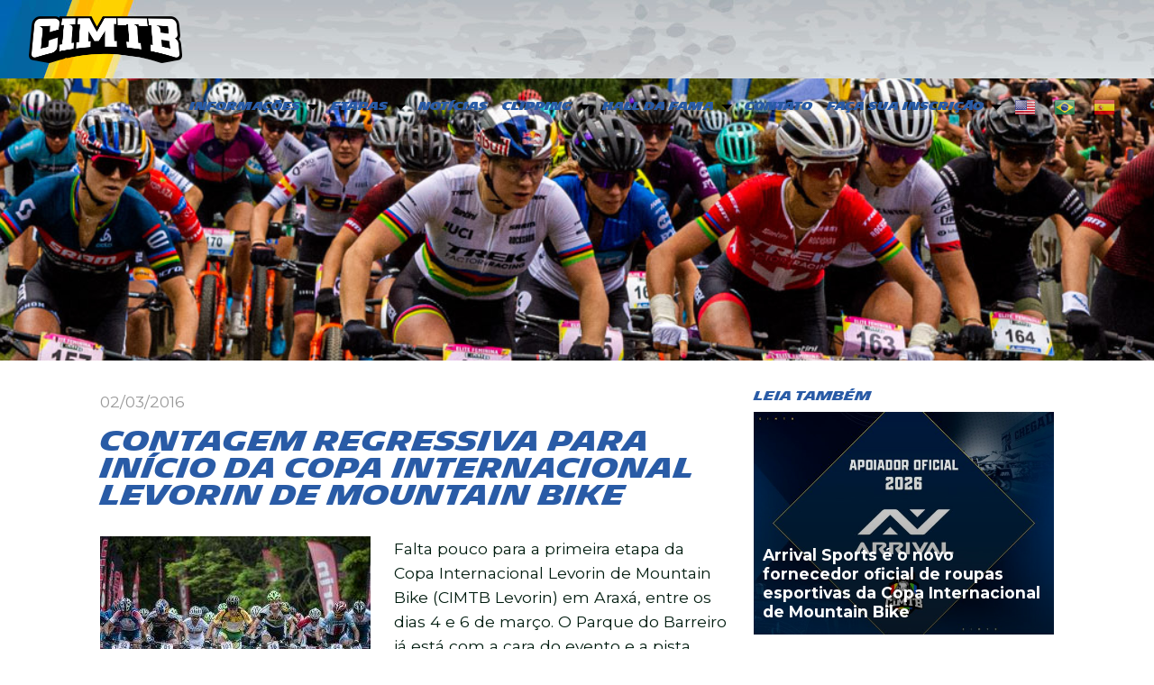

--- FILE ---
content_type: text/html; charset=UTF-8
request_url: https://cimtb.com.br/contagem-regressiva-para-inicio-da-copa-internacional-levorin-de-mountain-bike/
body_size: 18600
content:
<!doctype html>

<html class="no-js"  lang="pt-BR">
<head>
<meta charset="utf-8">
<meta http-equiv="X-UA-Compatible" content="IE=edge">
<meta name="viewport" content="width=device-width, initial-scale=1.0">
<meta class="foundation-mq">
<link rel="pingback" href="https://cimtb.com.br/xmlrpc.php">
<!-- Google Analytics Local by Webcraftic Local Google Analytics -->
<script>
(function(i,s,o,g,r,a,m){i['GoogleAnalyticsObject']=r;i[r]=i[r]||function(){
            (i[r].q=i[r].q||[]).push(arguments)},i[r].l=1*new Date();a=s.createElement(o),
            m=s.getElementsByTagName(o)[0];a.async=1;a.src=g;m.parentNode.insertBefore(a,m)
            })(window,document,'script','https://cimtb.com.br/images/wga-cache/local-ga.js','ga');
ga('create', 'UA-3018241-45', 'auto');
ga('set', 'displayFeaturesTask', null);
ga('send', 'pageview');
</script>
<!-- end Google Analytics Local by Webcraftic Local Google Analytics -->
<title>Contagem regressiva para início da Copa Internacional Levorin de Mountain Bike &#8211; CIMTB</title>
<meta name='robots' content='max-image-preview:large' />
<link rel='dns-prefetch' href='//secure.gravatar.com' />
<link rel='dns-prefetch' href='//v0.wordpress.com' />
<link rel="alternate" type="application/rss+xml" title="Feed para CIMTB &raquo;" href="https://cimtb.com.br/feed/" />
<link rel="alternate" type="application/rss+xml" title="Feed de comentários para CIMTB &raquo;" href="https://cimtb.com.br/comments/feed/" />
<script type="text/javascript">
window._wpemojiSettings = {"baseUrl":"https:\/\/s.w.org\/images\/core\/emoji\/14.0.0\/72x72\/","ext":".png","svgUrl":"https:\/\/s.w.org\/images\/core\/emoji\/14.0.0\/svg\/","svgExt":".svg","source":{"concatemoji":"https:\/\/cimtb.com.br\/wp-includes\/js\/wp-emoji-release.min.js?ver=6.1.1"}};
/*! This file is auto-generated */
!function(e,a,t){var n,r,o,i=a.createElement("canvas"),p=i.getContext&&i.getContext("2d");function s(e,t){var a=String.fromCharCode,e=(p.clearRect(0,0,i.width,i.height),p.fillText(a.apply(this,e),0,0),i.toDataURL());return p.clearRect(0,0,i.width,i.height),p.fillText(a.apply(this,t),0,0),e===i.toDataURL()}function c(e){var t=a.createElement("script");t.src=e,t.defer=t.type="text/javascript",a.getElementsByTagName("head")[0].appendChild(t)}for(o=Array("flag","emoji"),t.supports={everything:!0,everythingExceptFlag:!0},r=0;r<o.length;r++)t.supports[o[r]]=function(e){if(p&&p.fillText)switch(p.textBaseline="top",p.font="600 32px Arial",e){case"flag":return s([127987,65039,8205,9895,65039],[127987,65039,8203,9895,65039])?!1:!s([55356,56826,55356,56819],[55356,56826,8203,55356,56819])&&!s([55356,57332,56128,56423,56128,56418,56128,56421,56128,56430,56128,56423,56128,56447],[55356,57332,8203,56128,56423,8203,56128,56418,8203,56128,56421,8203,56128,56430,8203,56128,56423,8203,56128,56447]);case"emoji":return!s([129777,127995,8205,129778,127999],[129777,127995,8203,129778,127999])}return!1}(o[r]),t.supports.everything=t.supports.everything&&t.supports[o[r]],"flag"!==o[r]&&(t.supports.everythingExceptFlag=t.supports.everythingExceptFlag&&t.supports[o[r]]);t.supports.everythingExceptFlag=t.supports.everythingExceptFlag&&!t.supports.flag,t.DOMReady=!1,t.readyCallback=function(){t.DOMReady=!0},t.supports.everything||(n=function(){t.readyCallback()},a.addEventListener?(a.addEventListener("DOMContentLoaded",n,!1),e.addEventListener("load",n,!1)):(e.attachEvent("onload",n),a.attachEvent("onreadystatechange",function(){"complete"===a.readyState&&t.readyCallback()})),(e=t.source||{}).concatemoji?c(e.concatemoji):e.wpemoji&&e.twemoji&&(c(e.twemoji),c(e.wpemoji)))}(window,document,window._wpemojiSettings);
</script>
<style type="text/css">
img.wp-smiley,
img.emoji {
	display: inline !important;
	border: none !important;
	box-shadow: none !important;
	height: 1em !important;
	width: 1em !important;
	margin: 0 0.07em !important;
	vertical-align: -0.1em !important;
	background: none !important;
	padding: 0 !important;
}
</style>
	<link rel='stylesheet' id='gtranslate-style-css' href='https://cimtb.com.br/wp-content/plugins/gtranslate/gtranslate-style24.css?ver=6.1.1' type='text/css' media='all' />
<link rel='stylesheet' id='sbi_styles-css' href='https://cimtb.com.br/wp-content/plugins/instagram-feed/css/sbi-styles.min.css?ver=6.1' type='text/css' media='all' />
<link rel='stylesheet' id='wp-block-library-css' href='https://cimtb.com.br/wp-includes/css/dist/block-library/style.min.css?ver=6.1.1' type='text/css' media='all' />
<style id='wp-block-library-inline-css' type='text/css'>
.has-text-align-justify{text-align:justify;}
</style>
<link rel='stylesheet' id='mediaelement-css' href='https://cimtb.com.br/wp-includes/js/mediaelement/mediaelementplayer-legacy.min.css?ver=4.2.17' type='text/css' media='all' />
<link rel='stylesheet' id='wp-mediaelement-css' href='https://cimtb.com.br/wp-includes/js/mediaelement/wp-mediaelement.min.css?ver=6.1.1' type='text/css' media='all' />
<link rel='stylesheet' id='classic-theme-styles-css' href='https://cimtb.com.br/wp-includes/css/classic-themes.min.css?ver=1' type='text/css' media='all' />
<style id='global-styles-inline-css' type='text/css'>
body{--wp--preset--color--black: #000000;--wp--preset--color--cyan-bluish-gray: #abb8c3;--wp--preset--color--white: #ffffff;--wp--preset--color--pale-pink: #f78da7;--wp--preset--color--vivid-red: #cf2e2e;--wp--preset--color--luminous-vivid-orange: #ff6900;--wp--preset--color--luminous-vivid-amber: #fcb900;--wp--preset--color--light-green-cyan: #7bdcb5;--wp--preset--color--vivid-green-cyan: #00d084;--wp--preset--color--pale-cyan-blue: #8ed1fc;--wp--preset--color--vivid-cyan-blue: #0693e3;--wp--preset--color--vivid-purple: #9b51e0;--wp--preset--gradient--vivid-cyan-blue-to-vivid-purple: linear-gradient(135deg,rgba(6,147,227,1) 0%,rgb(155,81,224) 100%);--wp--preset--gradient--light-green-cyan-to-vivid-green-cyan: linear-gradient(135deg,rgb(122,220,180) 0%,rgb(0,208,130) 100%);--wp--preset--gradient--luminous-vivid-amber-to-luminous-vivid-orange: linear-gradient(135deg,rgba(252,185,0,1) 0%,rgba(255,105,0,1) 100%);--wp--preset--gradient--luminous-vivid-orange-to-vivid-red: linear-gradient(135deg,rgba(255,105,0,1) 0%,rgb(207,46,46) 100%);--wp--preset--gradient--very-light-gray-to-cyan-bluish-gray: linear-gradient(135deg,rgb(238,238,238) 0%,rgb(169,184,195) 100%);--wp--preset--gradient--cool-to-warm-spectrum: linear-gradient(135deg,rgb(74,234,220) 0%,rgb(151,120,209) 20%,rgb(207,42,186) 40%,rgb(238,44,130) 60%,rgb(251,105,98) 80%,rgb(254,248,76) 100%);--wp--preset--gradient--blush-light-purple: linear-gradient(135deg,rgb(255,206,236) 0%,rgb(152,150,240) 100%);--wp--preset--gradient--blush-bordeaux: linear-gradient(135deg,rgb(254,205,165) 0%,rgb(254,45,45) 50%,rgb(107,0,62) 100%);--wp--preset--gradient--luminous-dusk: linear-gradient(135deg,rgb(255,203,112) 0%,rgb(199,81,192) 50%,rgb(65,88,208) 100%);--wp--preset--gradient--pale-ocean: linear-gradient(135deg,rgb(255,245,203) 0%,rgb(182,227,212) 50%,rgb(51,167,181) 100%);--wp--preset--gradient--electric-grass: linear-gradient(135deg,rgb(202,248,128) 0%,rgb(113,206,126) 100%);--wp--preset--gradient--midnight: linear-gradient(135deg,rgb(2,3,129) 0%,rgb(40,116,252) 100%);--wp--preset--duotone--dark-grayscale: url('#wp-duotone-dark-grayscale');--wp--preset--duotone--grayscale: url('#wp-duotone-grayscale');--wp--preset--duotone--purple-yellow: url('#wp-duotone-purple-yellow');--wp--preset--duotone--blue-red: url('#wp-duotone-blue-red');--wp--preset--duotone--midnight: url('#wp-duotone-midnight');--wp--preset--duotone--magenta-yellow: url('#wp-duotone-magenta-yellow');--wp--preset--duotone--purple-green: url('#wp-duotone-purple-green');--wp--preset--duotone--blue-orange: url('#wp-duotone-blue-orange');--wp--preset--font-size--small: 13px;--wp--preset--font-size--medium: 20px;--wp--preset--font-size--large: 36px;--wp--preset--font-size--x-large: 42px;--wp--preset--spacing--20: 0.44rem;--wp--preset--spacing--30: 0.67rem;--wp--preset--spacing--40: 1rem;--wp--preset--spacing--50: 1.5rem;--wp--preset--spacing--60: 2.25rem;--wp--preset--spacing--70: 3.38rem;--wp--preset--spacing--80: 5.06rem;}:where(.is-layout-flex){gap: 0.5em;}body .is-layout-flow > .alignleft{float: left;margin-inline-start: 0;margin-inline-end: 2em;}body .is-layout-flow > .alignright{float: right;margin-inline-start: 2em;margin-inline-end: 0;}body .is-layout-flow > .aligncenter{margin-left: auto !important;margin-right: auto !important;}body .is-layout-constrained > .alignleft{float: left;margin-inline-start: 0;margin-inline-end: 2em;}body .is-layout-constrained > .alignright{float: right;margin-inline-start: 2em;margin-inline-end: 0;}body .is-layout-constrained > .aligncenter{margin-left: auto !important;margin-right: auto !important;}body .is-layout-constrained > :where(:not(.alignleft):not(.alignright):not(.alignfull)){max-width: var(--wp--style--global--content-size);margin-left: auto !important;margin-right: auto !important;}body .is-layout-constrained > .alignwide{max-width: var(--wp--style--global--wide-size);}body .is-layout-flex{display: flex;}body .is-layout-flex{flex-wrap: wrap;align-items: center;}body .is-layout-flex > *{margin: 0;}:where(.wp-block-columns.is-layout-flex){gap: 2em;}.has-black-color{color: var(--wp--preset--color--black) !important;}.has-cyan-bluish-gray-color{color: var(--wp--preset--color--cyan-bluish-gray) !important;}.has-white-color{color: var(--wp--preset--color--white) !important;}.has-pale-pink-color{color: var(--wp--preset--color--pale-pink) !important;}.has-vivid-red-color{color: var(--wp--preset--color--vivid-red) !important;}.has-luminous-vivid-orange-color{color: var(--wp--preset--color--luminous-vivid-orange) !important;}.has-luminous-vivid-amber-color{color: var(--wp--preset--color--luminous-vivid-amber) !important;}.has-light-green-cyan-color{color: var(--wp--preset--color--light-green-cyan) !important;}.has-vivid-green-cyan-color{color: var(--wp--preset--color--vivid-green-cyan) !important;}.has-pale-cyan-blue-color{color: var(--wp--preset--color--pale-cyan-blue) !important;}.has-vivid-cyan-blue-color{color: var(--wp--preset--color--vivid-cyan-blue) !important;}.has-vivid-purple-color{color: var(--wp--preset--color--vivid-purple) !important;}.has-black-background-color{background-color: var(--wp--preset--color--black) !important;}.has-cyan-bluish-gray-background-color{background-color: var(--wp--preset--color--cyan-bluish-gray) !important;}.has-white-background-color{background-color: var(--wp--preset--color--white) !important;}.has-pale-pink-background-color{background-color: var(--wp--preset--color--pale-pink) !important;}.has-vivid-red-background-color{background-color: var(--wp--preset--color--vivid-red) !important;}.has-luminous-vivid-orange-background-color{background-color: var(--wp--preset--color--luminous-vivid-orange) !important;}.has-luminous-vivid-amber-background-color{background-color: var(--wp--preset--color--luminous-vivid-amber) !important;}.has-light-green-cyan-background-color{background-color: var(--wp--preset--color--light-green-cyan) !important;}.has-vivid-green-cyan-background-color{background-color: var(--wp--preset--color--vivid-green-cyan) !important;}.has-pale-cyan-blue-background-color{background-color: var(--wp--preset--color--pale-cyan-blue) !important;}.has-vivid-cyan-blue-background-color{background-color: var(--wp--preset--color--vivid-cyan-blue) !important;}.has-vivid-purple-background-color{background-color: var(--wp--preset--color--vivid-purple) !important;}.has-black-border-color{border-color: var(--wp--preset--color--black) !important;}.has-cyan-bluish-gray-border-color{border-color: var(--wp--preset--color--cyan-bluish-gray) !important;}.has-white-border-color{border-color: var(--wp--preset--color--white) !important;}.has-pale-pink-border-color{border-color: var(--wp--preset--color--pale-pink) !important;}.has-vivid-red-border-color{border-color: var(--wp--preset--color--vivid-red) !important;}.has-luminous-vivid-orange-border-color{border-color: var(--wp--preset--color--luminous-vivid-orange) !important;}.has-luminous-vivid-amber-border-color{border-color: var(--wp--preset--color--luminous-vivid-amber) !important;}.has-light-green-cyan-border-color{border-color: var(--wp--preset--color--light-green-cyan) !important;}.has-vivid-green-cyan-border-color{border-color: var(--wp--preset--color--vivid-green-cyan) !important;}.has-pale-cyan-blue-border-color{border-color: var(--wp--preset--color--pale-cyan-blue) !important;}.has-vivid-cyan-blue-border-color{border-color: var(--wp--preset--color--vivid-cyan-blue) !important;}.has-vivid-purple-border-color{border-color: var(--wp--preset--color--vivid-purple) !important;}.has-vivid-cyan-blue-to-vivid-purple-gradient-background{background: var(--wp--preset--gradient--vivid-cyan-blue-to-vivid-purple) !important;}.has-light-green-cyan-to-vivid-green-cyan-gradient-background{background: var(--wp--preset--gradient--light-green-cyan-to-vivid-green-cyan) !important;}.has-luminous-vivid-amber-to-luminous-vivid-orange-gradient-background{background: var(--wp--preset--gradient--luminous-vivid-amber-to-luminous-vivid-orange) !important;}.has-luminous-vivid-orange-to-vivid-red-gradient-background{background: var(--wp--preset--gradient--luminous-vivid-orange-to-vivid-red) !important;}.has-very-light-gray-to-cyan-bluish-gray-gradient-background{background: var(--wp--preset--gradient--very-light-gray-to-cyan-bluish-gray) !important;}.has-cool-to-warm-spectrum-gradient-background{background: var(--wp--preset--gradient--cool-to-warm-spectrum) !important;}.has-blush-light-purple-gradient-background{background: var(--wp--preset--gradient--blush-light-purple) !important;}.has-blush-bordeaux-gradient-background{background: var(--wp--preset--gradient--blush-bordeaux) !important;}.has-luminous-dusk-gradient-background{background: var(--wp--preset--gradient--luminous-dusk) !important;}.has-pale-ocean-gradient-background{background: var(--wp--preset--gradient--pale-ocean) !important;}.has-electric-grass-gradient-background{background: var(--wp--preset--gradient--electric-grass) !important;}.has-midnight-gradient-background{background: var(--wp--preset--gradient--midnight) !important;}.has-small-font-size{font-size: var(--wp--preset--font-size--small) !important;}.has-medium-font-size{font-size: var(--wp--preset--font-size--medium) !important;}.has-large-font-size{font-size: var(--wp--preset--font-size--large) !important;}.has-x-large-font-size{font-size: var(--wp--preset--font-size--x-large) !important;}
.wp-block-navigation a:where(:not(.wp-element-button)){color: inherit;}
:where(.wp-block-columns.is-layout-flex){gap: 2em;}
.wp-block-pullquote{font-size: 1.5em;line-height: 1.6;}
</style>
<link rel='stylesheet' id='lptw-style-css' href='https://cimtb.com.br/wp-content/plugins/advanced-recent-posts/lptw-recent-posts.css?ver=6.1.1' type='text/css' media='all' />
<link rel='stylesheet' id='ccchildpagescss-css' href='https://cimtb.com.br/wp-content/plugins/cc-child-pages/includes/css/styles.css?ver=1.43' type='text/css' media='all' />
<link rel='stylesheet' id='ccchildpagesskincss-css' href='https://cimtb.com.br/wp-content/plugins/cc-child-pages/includes/css/skins.css?ver=1.43' type='text/css' media='all' />
<!--[if lt IE 8]>
<link rel='stylesheet' id='ccchildpagesiecss-css' href='https://cimtb.com.br/wp-content/plugins/cc-child-pages/includes/css/styles.ie.css?ver=1.43' type='text/css' media='all' />
<![endif]-->
<link rel='stylesheet' id='output-style-css' href='https://cimtb.com.br/wp-content/plugins/wp-gpx-maps/css/wp-gpx-maps-output.css?ver=1.0.0' type='text/css' media='all' />
<link rel='stylesheet' id='leaflet-css' href='https://cimtb.com.br/wp-content/plugins/wp-gpx-maps/ThirdParties/Leaflet_1.5.1/leaflet.css?ver=1.5.1' type='text/css' media='all' />
<link rel='stylesheet' id='leaflet.markercluster-css' href='https://cimtb.com.br/wp-content/plugins/wp-gpx-maps/ThirdParties/Leaflet.markercluster-1.4.1/MarkerCluster.css?ver=1.4.1,' type='text/css' media='all' />
<link rel='stylesheet' id='leaflet.Photo-css' href='https://cimtb.com.br/wp-content/plugins/wp-gpx-maps/ThirdParties/Leaflet.Photo/Leaflet.Photo.css?ver=6.1.1' type='text/css' media='all' />
<link rel='stylesheet' id='leaflet.fullscreen-css' href='https://cimtb.com.br/wp-content/plugins/wp-gpx-maps/ThirdParties/leaflet.fullscreen-1.4.5/Control.FullScreen.css?ver=1.5.1' type='text/css' media='all' />
<link rel='stylesheet' id='motion-ui-css-css' href='https://cimtb.com.br/wp-content/themes/cimtbmichelin/vendor/motion-ui/dist/motion-ui.min.css?ver=6.1.1' type='text/css' media='all' />
<link rel='stylesheet' id='foundation-css-css' href='https://cimtb.com.br/wp-content/themes/cimtbmichelin/vendor/foundation-sites/dist/css/foundation.min.css?ver=6.1.1' type='text/css' media='all' />
<link rel='stylesheet' id='site-css-css' href='https://cimtb.com.br/wp-content/themes/cimtbmichelin/assets/css/style.css?ver=6.1.1' type='text/css' media='all' />
<link rel='stylesheet' id='social-logos-css' href='https://cimtb.com.br/wp-content/plugins/jetpack/_inc/social-logos/social-logos.min.css?ver=11.7' type='text/css' media='all' />
<link rel='stylesheet' id='jetpack_css-css' href='https://cimtb.com.br/wp-content/plugins/jetpack/css/jetpack.css?ver=11.7' type='text/css' media='all' />
<script type='text/javascript' src='https://cimtb.com.br/wp-includes/js/jquery/jquery.min.js?ver=3.6.1' id='jquery-core-js'></script>
<script type='text/javascript' src='https://cimtb.com.br/wp-includes/js/jquery/jquery-migrate.min.js?ver=3.3.2' id='jquery-migrate-js'></script>
<script type='text/javascript' id='jetpack_related-posts-js-extra'>
/* <![CDATA[ */
var related_posts_js_options = {"post_heading":"h4"};
/* ]]> */
</script>
<script type='text/javascript' src='https://cimtb.com.br/wp-content/plugins/jetpack/_inc/build/related-posts/related-posts.min.js?ver=20211209' id='jetpack_related-posts-js'></script>
<script type='text/javascript' src='https://cimtb.com.br/wp-content/plugins/wp-gpx-maps/ThirdParties/Leaflet_1.5.1/leaflet.js?ver=1.5.1' id='leaflet-js'></script>
<script type='text/javascript' src='https://cimtb.com.br/wp-content/plugins/wp-gpx-maps/ThirdParties/Leaflet.markercluster-1.4.1/leaflet.markercluster.js?ver=1.4.1' id='leaflet.markercluster-js'></script>
<script type='text/javascript' src='https://cimtb.com.br/wp-content/plugins/wp-gpx-maps/ThirdParties/Leaflet.Photo/Leaflet.Photo.js?ver=6.1.1' id='leaflet.Photo-js'></script>
<script type='text/javascript' src='https://cimtb.com.br/wp-content/plugins/wp-gpx-maps/ThirdParties/leaflet.fullscreen-1.4.5/Control.FullScreen.js?ver=1.4.5' id='leaflet.fullscreen-js'></script>
<script type='text/javascript' src='https://cimtb.com.br/wp-content/plugins/wp-gpx-maps/js/Chart.min.js?ver=2.8.0' id='chartjs-js'></script>
<script type='text/javascript' src='https://cimtb.com.br/wp-content/plugins/wp-gpx-maps/js/WP-GPX-Maps.js?ver=1.6.02' id='wp-gpx-maps-js'></script>
<link rel="https://api.w.org/" href="https://cimtb.com.br/wp-json/" /><link rel="alternate" type="application/json" href="https://cimtb.com.br/wp-json/wp/v2/posts/5512" /><link rel="canonical" href="https://cimtb.com.br/contagem-regressiva-para-inicio-da-copa-internacional-levorin-de-mountain-bike/" />
<link rel='shortlink' href='https://wp.me/p6ZjR2-1qU' />
<link rel="alternate" type="application/json+oembed" href="https://cimtb.com.br/wp-json/oembed/1.0/embed?url=https%3A%2F%2Fcimtb.com.br%2Fcontagem-regressiva-para-inicio-da-copa-internacional-levorin-de-mountain-bike%2F" />
<link rel="alternate" type="text/xml+oembed" href="https://cimtb.com.br/wp-json/oembed/1.0/embed?url=https%3A%2F%2Fcimtb.com.br%2Fcontagem-regressiva-para-inicio-da-copa-internacional-levorin-de-mountain-bike%2F&#038;format=xml" />
<!-- HFCM by 99 Robots - Snippet # 1: Google ADs -->
<script async src="https://pagead2.googlesyndication.com/pagead/js/adsbygoogle.js?client=ca-pub-1100981335732894"
     crossorigin="anonymous"></script>
<!-- /end HFCM by 99 Robots -->
<!-- HFCM by 99 Robots - Snippet # 2: Anuncio google -->
<script async src="https://pagead2.googlesyndication.com/pagead/js/adsbygoogle.js?client=ca-pub-1100981335732894"
     crossorigin="anonymous"></script>
<!-- /end HFCM by 99 Robots -->
	<style>img#wpstats{display:none}</style>
		<meta name="generator" content="Powered by WPBakery Page Builder - drag and drop page builder for WordPress."/>
<meta name="generator" content="Powered by Slider Revolution 6.5.4 - responsive, Mobile-Friendly Slider Plugin for WordPress with comfortable drag and drop interface." />

<!-- Jetpack Open Graph Tags -->
<meta property="og:type" content="article" />
<meta property="og:title" content="Contagem regressiva para início da Copa Internacional Levorin de Mountain Bike" />
<meta property="og:url" content="https://cimtb.com.br/contagem-regressiva-para-inicio-da-copa-internacional-levorin-de-mountain-bike/" />
<meta property="og:description" content="Falta pouco para a primeira etapa da Copa Internacional Levorin de Mountain Bike (CIMTB Levorin) em Araxá, entre os dias 4 e 6 de março. O Parque do Barreiro já está com a cara do evento e a pista …" />
<meta property="article:published_time" content="2016-03-02T14:33:05+00:00" />
<meta property="article:modified_time" content="2016-03-02T14:36:55+00:00" />
<meta property="og:site_name" content="CIMTB" />
<meta property="og:image" content="https://cimtb.com.br/images/2016/03/16619633939_a7c4612034_o-scaled.jpg" />
<meta property="og:image:width" content="2560" />
<meta property="og:image:height" content="1701" />
<meta property="og:image:alt" content="" />
<meta property="og:locale" content="pt_BR" />
<meta name="twitter:text:title" content="Contagem regressiva para início da Copa Internacional Levorin de Mountain Bike" />
<meta name="twitter:image" content="https://cimtb.com.br/images/2016/03/16619633939_a7c4612034_o-scaled.jpg?w=640" />
<meta name="twitter:card" content="summary_large_image" />

<!-- End Jetpack Open Graph Tags -->
<link rel="icon" href="https://cimtb.com.br/images/2025/04/cropped-LOGO-YOUTUBE-100x100.png" sizes="32x32" />
<link rel="icon" href="https://cimtb.com.br/images/2025/04/cropped-LOGO-YOUTUBE-300x300.png" sizes="192x192" />
<link rel="apple-touch-icon" href="https://cimtb.com.br/images/2025/04/cropped-LOGO-YOUTUBE-300x300.png" />
<meta name="msapplication-TileImage" content="https://cimtb.com.br/images/2025/04/cropped-LOGO-YOUTUBE-300x300.png" />
<script type="text/javascript">function setREVStartSize(e){
			//window.requestAnimationFrame(function() {				 
				window.RSIW = window.RSIW===undefined ? window.innerWidth : window.RSIW;	
				window.RSIH = window.RSIH===undefined ? window.innerHeight : window.RSIH;	
				try {								
					var pw = document.getElementById(e.c).parentNode.offsetWidth,
						newh;
					pw = pw===0 || isNaN(pw) ? window.RSIW : pw;
					e.tabw = e.tabw===undefined ? 0 : parseInt(e.tabw);
					e.thumbw = e.thumbw===undefined ? 0 : parseInt(e.thumbw);
					e.tabh = e.tabh===undefined ? 0 : parseInt(e.tabh);
					e.thumbh = e.thumbh===undefined ? 0 : parseInt(e.thumbh);
					e.tabhide = e.tabhide===undefined ? 0 : parseInt(e.tabhide);
					e.thumbhide = e.thumbhide===undefined ? 0 : parseInt(e.thumbhide);
					e.mh = e.mh===undefined || e.mh=="" || e.mh==="auto" ? 0 : parseInt(e.mh,0);		
					if(e.layout==="fullscreen" || e.l==="fullscreen") 						
						newh = Math.max(e.mh,window.RSIH);					
					else{					
						e.gw = Array.isArray(e.gw) ? e.gw : [e.gw];
						for (var i in e.rl) if (e.gw[i]===undefined || e.gw[i]===0) e.gw[i] = e.gw[i-1];					
						e.gh = e.el===undefined || e.el==="" || (Array.isArray(e.el) && e.el.length==0)? e.gh : e.el;
						e.gh = Array.isArray(e.gh) ? e.gh : [e.gh];
						for (var i in e.rl) if (e.gh[i]===undefined || e.gh[i]===0) e.gh[i] = e.gh[i-1];
											
						var nl = new Array(e.rl.length),
							ix = 0,						
							sl;					
						e.tabw = e.tabhide>=pw ? 0 : e.tabw;
						e.thumbw = e.thumbhide>=pw ? 0 : e.thumbw;
						e.tabh = e.tabhide>=pw ? 0 : e.tabh;
						e.thumbh = e.thumbhide>=pw ? 0 : e.thumbh;					
						for (var i in e.rl) nl[i] = e.rl[i]<window.RSIW ? 0 : e.rl[i];
						sl = nl[0];									
						for (var i in nl) if (sl>nl[i] && nl[i]>0) { sl = nl[i]; ix=i;}															
						var m = pw>(e.gw[ix]+e.tabw+e.thumbw) ? 1 : (pw-(e.tabw+e.thumbw)) / (e.gw[ix]);					
						newh =  (e.gh[ix] * m) + (e.tabh + e.thumbh);
					}
					var el = document.getElementById(e.c);
					if (el!==null && el) el.style.height = newh+"px";					
					el = document.getElementById(e.c+"_wrapper");
					if (el!==null && el) el.style.height = newh+"px";
				} catch(e){
					console.log("Failure at Presize of Slider:" + e)
				}					   
			//});
		  };</script>
<style type="text/css" id="wp-custom-css">.top-bar-left .menu>li>a {
	background: url(https://cimtb.com.br/images/2025/01/Ativo-1-8.png) no-repeat;
	width: 170px;
	height: 70px;
	top:relative: 10px
	text-indent: -9999px;
	background-size:contain;
	
	}
.page-template-default {
	background: url(https://cimtb.com.br/wp-content/themes/cimtbmichelin/assets/images/bg_internas.png) no-repeat center top;
}
.single-post {
	background: url(https://cimtb.com.br/wp-content/themes/cimtbmichelin/assets/images/bg_internas.png) no-repeat center top;
}
.archive {
	background: url(https://cimtb.com.br/wp-content/themes/cimtbmichelin/assets/images/bg_internas.png) no-repeat center top;
}
.search {
	background: url(https://cimtb.com.br/wp-content/themes/cimtbmichelin/assets/images/bg_internas.png) no-repeat center top;
}
/* Reduz o tamanho da fonte do menu */
.menu-item a {
    font-size: 11.5px; /* Ajuste o valor conforme necessário */
}
@media (min-width: 768px) { /* Ajuste esse valor conforme necessário */
    .top-bar-left .menu > li > a {
        background-position: center 10px; /* Move o ícone apenas em telas maiores */
    }
}</style><noscript><style> .wpb_animate_when_almost_visible { opacity: 1; }</style></noscript><meta name="facebook-domain-verification" content="c30m33i20m5xetqmh2lk0ijv0al30k" />
<!-- Meta Pixel Code -->
<script>
!function(f,b,e,v,n,t,s)
{if(f.fbq)return;n=f.fbq=function(){n.callMethod?
n.callMethod.apply(n,arguments):n.queue.push(arguments)};
if(!f._fbq)f._fbq=n;n.push=n;n.loaded=!0;n.version='2.0';
n.queue=[];t=b.createElement(e);t.async=!0;
t.src=v;s=b.getElementsByTagName(e)[0];
s.parentNode.insertBefore(t,s)}(window, document,'script',
'https://connect.facebook.net/en_US/fbevents.js');
fbq('init', '7676199605738946');
fbq('track', 'PageView');
</script>
<noscript><img height="1" width="1" style="display:none"
src="https://www.facebook.com/tr?id=7676199605738946&ev=PageView&noscript=1"
/></noscript>
<!-- End Meta Pixel Code -->
</head>
<body data-rsssl=1 class="post-template-default single single-post postid-5512 single-format-standard wpb-js-composer js-comp-ver-6.6.0.1 vc_responsive">
<div id="fb-root"></div>
<script async defer crossorigin="anonymous" src="https://connect.facebook.net/pt_BR/sdk.js#xfbml=1&version=v14.0&appId=119676294757497&autoLogAppEvents=1" nonce="jNumaZyx"></script>
<div class="off-canvas-wrapper">
<div class="off-canvas position-right" id="off-canvas" data-off-canvas>
	<ul id="menu-principal" class="vertical menu" data-accordion-menu><li id="menu-item-8898" class="menu-item menu-item-type-custom menu-item-object-custom menu-item-has-children menu-item-8898"><a href="#">Informações</a>
<ul class="vertical menu">
	<li id="menu-item-8853" class="menu-item menu-item-type-post_type menu-item-object-page menu-item-8853"><a href="https://cimtb.com.br/a-copa/apresentacao/">Apresentação</a></li>
	<li id="menu-item-8857" class="menu-item menu-item-type-post_type menu-item-object-page menu-item-8857"><a href="https://cimtb.com.br/a-copa/regulamentos/">Regulamentos</a></li>
	<li id="menu-item-8856" class="menu-item menu-item-type-post_type menu-item-object-page menu-item-8856"><a href="https://cimtb.com.br/a-copa/programacao/">Programação</a></li>
	<li id="menu-item-8854" class="menu-item menu-item-type-post_type menu-item-object-page menu-item-8854"><a href="https://cimtb.com.br/a-copa/categorias/">Categorias</a></li>
	<li id="menu-item-17354" class="menu-item menu-item-type-custom menu-item-object-custom menu-item-17354"><a href="https://cimtb.com.br/a-copa/pontuacao/">Pontuação</a></li>
	<li id="menu-item-14919" class="menu-item menu-item-type-post_type menu-item-object-page menu-item-14919"><a href="https://cimtb.com.br/a-copa/numero-de-voltas/">Número de Voltas</a></li>
	<li id="menu-item-9085" class="menu-item menu-item-type-custom menu-item-object-custom menu-item-has-children menu-item-9085"><a href="#">Resultados</a>
	<ul class="vertical menu">
		<li id="menu-item-18200" class="menu-item menu-item-type-custom menu-item-object-custom menu-item-18200"><a href="https://cimtb.com.br/resultados-2025/">Resultados 2025</a></li>
		<li id="menu-item-17317" class="menu-item menu-item-type-custom menu-item-object-custom menu-item-17317"><a target="_blank" rel="noopener" href="https://cimtb.com.br/resultados-2024/">Resultados 2024</a></li>
		<li id="menu-item-15304" class="menu-item menu-item-type-post_type menu-item-object-page menu-item-15304"><a href="https://cimtb.com.br/a-copa/resultados/resultados-2023/">Resultados 2023</a></li>
		<li id="menu-item-16414" class="menu-item menu-item-type-custom menu-item-object-custom menu-item-16414"><a href="https://cimtb.com.br/a-copa/resultados/resultados-2022/">Resultados 2022</a></li>
		<li id="menu-item-14747" class="menu-item menu-item-type-post_type menu-item-object-page menu-item-14747"><a href="https://cimtb.com.br/a-copa/resultados/resultados-2021/">Resultados 2021</a></li>
		<li id="menu-item-13008" class="menu-item menu-item-type-post_type menu-item-object-page menu-item-13008"><a href="https://cimtb.com.br/a-copa/resultados/resultados-2020/">Resultados 2020</a></li>
		<li id="menu-item-13546" class="menu-item menu-item-type-post_type menu-item-object-page menu-item-13546"><a href="https://cimtb.com.br/a-copa/resultados/mineiro-2020/">Camp. Mineiro 2020 (XCM/XCM)</a></li>
		<li id="menu-item-11156" class="menu-item menu-item-type-post_type menu-item-object-page menu-item-11156"><a href="https://cimtb.com.br/a-copa/resultados/resultados-2019/">Resultados 2019</a></li>
		<li id="menu-item-9030" class="menu-item menu-item-type-post_type menu-item-object-page menu-item-9030"><a href="https://cimtb.com.br/a-copa/resultados/resultados-2018/">Resultados 2018</a></li>
		<li id="menu-item-8859" class="menu-item menu-item-type-post_type menu-item-object-page menu-item-8859"><a href="https://cimtb.com.br/a-copa/resultados/resultados-2017/">Resultados 2017</a></li>
		<li id="menu-item-8860" class="menu-item menu-item-type-post_type menu-item-object-page menu-item-8860"><a href="https://cimtb.com.br/a-copa/resultados/resultados-2016/">Resultados 2016</a></li>
		<li id="menu-item-8861" class="menu-item menu-item-type-post_type menu-item-object-page menu-item-8861"><a href="https://cimtb.com.br/a-copa/resultados/resultados-2015/">Resultados 2015</a></li>
		<li id="menu-item-8862" class="menu-item menu-item-type-post_type menu-item-object-page menu-item-8862"><a href="https://cimtb.com.br/a-copa/resultados/resultados-2014/">Resultados 2014</a></li>
		<li id="menu-item-8863" class="menu-item menu-item-type-post_type menu-item-object-page menu-item-8863"><a href="https://cimtb.com.br/a-copa/resultados/resultados-2013/">Resultados 2013</a></li>
		<li id="menu-item-8864" class="menu-item menu-item-type-post_type menu-item-object-page menu-item-8864"><a href="https://cimtb.com.br/a-copa/resultados/2012-2/">Resultados 2012</a></li>
		<li id="menu-item-8865" class="menu-item menu-item-type-post_type menu-item-object-page menu-item-8865"><a href="https://cimtb.com.br/a-copa/resultados/2011-2/">Resultados 2011</a></li>
		<li id="menu-item-8866" class="menu-item menu-item-type-post_type menu-item-object-page menu-item-8866"><a href="https://cimtb.com.br/a-copa/resultados/2010-2/">Resultados 2010</a></li>
		<li id="menu-item-8867" class="menu-item menu-item-type-post_type menu-item-object-page menu-item-8867"><a href="https://cimtb.com.br/a-copa/resultados/2009-2/">Resultados 2009</a></li>
		<li id="menu-item-8868" class="menu-item menu-item-type-post_type menu-item-object-page menu-item-8868"><a href="https://cimtb.com.br/a-copa/resultados/2008-2/">Resultados 2008</a></li>
		<li id="menu-item-8869" class="menu-item menu-item-type-post_type menu-item-object-page menu-item-8869"><a href="https://cimtb.com.br/a-copa/resultados/2007-2/">Resultados 2007</a></li>
		<li id="menu-item-8870" class="menu-item menu-item-type-post_type menu-item-object-page menu-item-8870"><a href="https://cimtb.com.br/a-copa/resultados/2006-2/">Resultados 2006</a></li>
		<li id="menu-item-8871" class="menu-item menu-item-type-post_type menu-item-object-page menu-item-8871"><a href="https://cimtb.com.br/a-copa/resultados/2005-2/">Resultados 2005</a></li>
		<li id="menu-item-8872" class="menu-item menu-item-type-post_type menu-item-object-page menu-item-8872"><a href="https://cimtb.com.br/a-copa/resultados/2004-2/">Resultados 2004</a></li>
		<li id="menu-item-8873" class="menu-item menu-item-type-post_type menu-item-object-page menu-item-8873"><a href="https://cimtb.com.br/a-copa/resultados/2003-2/">Resultados 2003</a></li>
		<li id="menu-item-8875" class="menu-item menu-item-type-post_type menu-item-object-page menu-item-8875"><a href="https://cimtb.com.br/a-copa/resultados/2002-2/">Resultados 2002</a></li>
	</ul>
</li>
	<li id="menu-item-16305" class="menu-item menu-item-type-custom menu-item-object-custom menu-item-16305"><a href="https://cimtb.com.br/dicas-importantes-para-assistir-e-participar-de-pocos">COMO FAÇO PARA TORCER DE FORMA CORRETA?</a></li>
</ul>
</li>
<li id="menu-item-8900" class="menu-item menu-item-type-custom menu-item-object-custom menu-item-has-children menu-item-8900"><a href="#">Etapas</a>
<ul class="vertical menu">
	<li id="menu-item-16924" class="menu-item menu-item-type-custom menu-item-object-custom menu-item-16924"><a href="https://cimtb.com.br/cmd-mg/">#1 Conceição do Mato Dentro &#8211; MG</a></li>
	<li id="menu-item-9036" class="menu-item menu-item-type-post_type menu-item-object-page menu-item-9036"><a href="https://cimtb.com.br/araxa-mg/">#2 Araxá &#8211; MG</a></li>
	<li id="menu-item-14439" class="menu-item menu-item-type-post_type menu-item-object-page menu-item-14439"><a href="https://cimtb.com.br/congonhas-mg/">#3 Congonhas &#8211; MG</a></li>
</ul>
</li>
<li id="menu-item-10176" class="menu-item menu-item-type-taxonomy menu-item-object-category current-post-ancestor current-menu-parent current-post-parent menu-item-10176"><a href="https://cimtb.com.br/noticias/noticias/">Notícias</a></li>
<li id="menu-item-8899" class="menu-item menu-item-type-custom menu-item-object-custom menu-item-has-children menu-item-8899"><a href="#">Clipping</a>
<ul class="vertical menu">
	<li id="menu-item-9060" class="menu-item menu-item-type-custom menu-item-object-custom menu-item-9060"><a target="_blank" rel="noopener" href="https://www.flickr.com/photos/cimtb/albums">Fotos no Flickr</a></li>
	<li id="menu-item-9092" class="menu-item menu-item-type-custom menu-item-object-custom menu-item-has-children menu-item-9092"><a href="#">Revistas</a>
	<ul class="vertical menu">
		<li id="menu-item-13355" class="menu-item menu-item-type-custom menu-item-object-custom menu-item-has-children menu-item-13355"><a href="#">2020</a>
		<ul class="vertical menu">
			<li id="menu-item-13361" class="menu-item menu-item-type-post_type menu-item-object-page menu-item-13361"><a href="https://cimtb.com.br/clinica-tecnica/">Clínica Técnica</a></li>
		</ul>
</li>
		<li id="menu-item-11952" class="menu-item menu-item-type-custom menu-item-object-custom menu-item-has-children menu-item-11952"><a href="#">2019</a>
		<ul class="vertical menu">
			<li id="menu-item-11953" class="menu-item menu-item-type-post_type menu-item-object-page menu-item-11953"><a href="https://cimtb.com.br/clipping/news-ed-1-2019/">NEWS – ED #1 2019</a></li>
			<li id="menu-item-11978" class="menu-item menu-item-type-post_type menu-item-object-page menu-item-11978"><a href="https://cimtb.com.br/clipping/news-ed2-2019/">NEWS &#8211; ED#2 2019</a></li>
			<li id="menu-item-12610" class="menu-item menu-item-type-post_type menu-item-object-page menu-item-12610"><a href="https://cimtb.com.br/clipping/news-ed-3-2019/">NEWS – ED #3 2019</a></li>
			<li id="menu-item-12609" class="menu-item menu-item-type-post_type menu-item-object-page menu-item-12609"><a href="https://cimtb.com.br/clipping/news-ed-4-2019/">NEWS – ED #4 2019</a></li>
		</ul>
</li>
		<li id="menu-item-11157" class="menu-item menu-item-type-custom menu-item-object-custom menu-item-has-children menu-item-11157"><a href="#">2018</a>
		<ul class="vertical menu">
			<li id="menu-item-11096" class="menu-item menu-item-type-post_type menu-item-object-page menu-item-11096"><a href="https://cimtb.com.br/clipping/revista/congonhas-2018/">Congonhas</a></li>
			<li id="menu-item-10659" class="menu-item menu-item-type-post_type menu-item-object-page menu-item-10659"><a href="https://cimtb.com.br/clipping/revista/sao-paulo-2018/">São Paulo</a></li>
			<li id="menu-item-10183" class="menu-item menu-item-type-post_type menu-item-object-page menu-item-10183"><a href="https://cimtb.com.br/clipping/revista/ouro-preto-2018/">Ouro Preto</a></li>
			<li id="menu-item-9824" class="menu-item menu-item-type-post_type menu-item-object-page menu-item-9824"><a href="https://cimtb.com.br/clipping/revista/araxa-2018/">Araxá</a></li>
		</ul>
</li>
		<li id="menu-item-11158" class="menu-item menu-item-type-custom menu-item-object-custom menu-item-has-children menu-item-11158"><a href="#">2017</a>
		<ul class="vertical menu">
			<li id="menu-item-8881" class="menu-item menu-item-type-post_type menu-item-object-page menu-item-8881"><a href="https://cimtb.com.br/clipping/revista/sao-paulo-2017/">São Paulo</a></li>
			<li id="menu-item-8882" class="menu-item menu-item-type-post_type menu-item-object-page menu-item-8882"><a href="https://cimtb.com.br/clipping/revista/congonhas-2017/">Congonhas</a></li>
			<li id="menu-item-8883" class="menu-item menu-item-type-post_type menu-item-object-page menu-item-8883"><a href="https://cimtb.com.br/clipping/revista/sao-joao-del-rei-2017/">São João del-Rei</a></li>
			<li id="menu-item-8884" class="menu-item menu-item-type-post_type menu-item-object-page menu-item-8884"><a href="https://cimtb.com.br/clipping/revista/araxa-2017/">Araxá</a></li>
		</ul>
</li>
		<li id="menu-item-11159" class="menu-item menu-item-type-custom menu-item-object-custom menu-item-has-children menu-item-11159"><a href="#">2016</a>
		<ul class="vertical menu">
			<li id="menu-item-8885" class="menu-item menu-item-type-post_type menu-item-object-page menu-item-8885"><a href="https://cimtb.com.br/clipping/revista/encerramento-2016/">Congonhas</a></li>
			<li id="menu-item-8886" class="menu-item menu-item-type-post_type menu-item-object-page menu-item-8886"><a href="https://cimtb.com.br/clipping/revista/especial-construcao-da-pista-rio-2016/">Especial Construção da Pista Rio</a></li>
			<li id="menu-item-8887" class="menu-item menu-item-type-post_type menu-item-object-page menu-item-8887"><a href="https://cimtb.com.br/clipping/revista/sao-joao-del-rei-2016/">São João del-Rei</a></li>
			<li id="menu-item-8888" class="menu-item menu-item-type-post_type menu-item-object-page menu-item-8888"><a href="https://cimtb.com.br/clipping/revista/araxa-2016/">Araxá</a></li>
		</ul>
</li>
		<li id="menu-item-11160" class="menu-item menu-item-type-custom menu-item-object-custom menu-item-has-children menu-item-11160"><a href="#">2015</a>
		<ul class="vertical menu">
			<li id="menu-item-8889" class="menu-item menu-item-type-post_type menu-item-object-page menu-item-8889"><a href="https://cimtb.com.br/clipping/revista/encerramento-2015/">Encerramento</a></li>
			<li id="menu-item-8890" class="menu-item menu-item-type-post_type menu-item-object-page menu-item-8890"><a href="https://cimtb.com.br/clipping/revista/congonhas-2015/">Congonhas</a></li>
			<li id="menu-item-8891" class="menu-item menu-item-type-post_type menu-item-object-page menu-item-8891"><a href="https://cimtb.com.br/clipping/revista/sao-joao-del-rei-2015/">São João del-Rei</a></li>
			<li id="menu-item-8892" class="menu-item menu-item-type-post_type menu-item-object-page menu-item-8892"><a href="https://cimtb.com.br/clipping/revista/araxa-2015/">Araxá</a></li>
		</ul>
</li>
		<li id="menu-item-11161" class="menu-item menu-item-type-custom menu-item-object-custom menu-item-has-children menu-item-11161"><a href="#">2014</a>
		<ul class="vertical menu">
			<li id="menu-item-8893" class="menu-item menu-item-type-post_type menu-item-object-page menu-item-8893"><a href="https://cimtb.com.br/clipping/revista/sao-roque-2014/">São Roque</a></li>
			<li id="menu-item-8894" class="menu-item menu-item-type-post_type menu-item-object-page menu-item-8894"><a href="https://cimtb.com.br/clipping/revista/congonhas-2014/">Congonhas</a></li>
			<li id="menu-item-8895" class="menu-item menu-item-type-post_type menu-item-object-page menu-item-8895"><a href="https://cimtb.com.br/clipping/revista/sao-joao-del-rei-2014/">São João del-Rei</a></li>
			<li id="menu-item-8896" class="menu-item menu-item-type-post_type menu-item-object-page menu-item-8896"><a href="https://cimtb.com.br/clipping/revista/araxa-2014/">Araxá</a></li>
		</ul>
</li>
	</ul>
</li>
	<li id="menu-item-12841" class="menu-item menu-item-type-custom menu-item-object-custom menu-item-12841"><a target="_blank" rel="noopener" href="https://anchor.fm/cimtb">Podcast</a></li>
	<li id="menu-item-9061" class="menu-item menu-item-type-custom menu-item-object-custom menu-item-9061"><a target="_blank" rel="noopener" href="https://www.youtube.com/cimtb">Vídeos no YouTube</a></li>
	<li id="menu-item-9062" class="menu-item menu-item-type-custom menu-item-object-custom menu-item-9062"><a target="_blank" rel="noopener" href="https://instagram.com/cimtb">Perfil no Instagram</a></li>
	<li id="menu-item-9063" class="menu-item menu-item-type-custom menu-item-object-custom menu-item-9063"><a target="_blank" rel="noopener" href="http://facebook.com/cimtb">Página no Facebook</a></li>
	<li id="menu-item-9091" class="menu-item menu-item-type-custom menu-item-object-custom menu-item-9091"><a target="_blank" rel="noopener" href="https://twitter.com/cimtbmichelin">Perfil no Twitter</a></li>
</ul>
</li>
<li id="menu-item-16955" class="menu-item menu-item-type-custom menu-item-object-custom menu-item-has-children menu-item-16955"><a href="https://cimtb.com.br/hall-da-fama/">Hall da Fama</a>
<ul class="vertical menu">
	<li id="menu-item-17706" class="menu-item menu-item-type-custom menu-item-object-custom menu-item-17706"><a href="https://cimtb.com.br/hall-da-fama/">Títulos na Elite</a></li>
	<li id="menu-item-17709" class="menu-item menu-item-type-custom menu-item-object-custom menu-item-17709"><a href="https://cimtb.com.br/vitorias-na-elite/">Vitórias na Elite</a></li>
</ul>
</li>
<li id="menu-item-8903" class="menu-item menu-item-type-post_type menu-item-object-page menu-item-8903"><a href="https://cimtb.com.br/contato/">Contato</a></li>
<li id="menu-item-18025" class="menu-item menu-item-type-custom menu-item-object-custom menu-item-home menu-item-has-children menu-item-18025"><a href="https://cimtb.com.br/">Faça sua inscrição</a>
<ul class="vertical menu">
	<li id="menu-item-18750" class="menu-item menu-item-type-custom menu-item-object-custom menu-item-18750"><a href="https://docs.google.com/forms/d/e/1FAIpQLSfMyHLfYImDVUc-waeqTnebT7j5nGFrnlKIjpt-e5CPsgzGqg/viewform">CAMPEONATO DE EQUIPES</a></li>
</ul>
</li>
<!-- GTranslate: https://gtranslate.io/ -->
<li style="position:relative;" class="menu-item menu-item-gtranslate"><a href="#" onclick="doGTranslate('pt|en');return false;" title="English" class="glink nturl notranslate"><img src="//cimtb.com.br/wp-content/plugins/gtranslate/flags/24/en-us.png" height="24" width="24" alt="English" /></a></li><li style="position:relative;" class="menu-item menu-item-gtranslate"><a href="#" onclick="doGTranslate('pt|pt');return false;" title="Portuguese" class="glink nturl notranslate"><img src="//cimtb.com.br/wp-content/plugins/gtranslate/flags/24/pt-br.png" height="24" width="24" alt="Portuguese" /></a></li><li style="position:relative;" class="menu-item menu-item-gtranslate"><a href="#" onclick="doGTranslate('pt|es');return false;" title="Spanish" class="glink nturl notranslate"><img src="//cimtb.com.br/wp-content/plugins/gtranslate/flags/24/es.png" height="24" width="24" alt="Spanish" /></a></li><style>#goog-gt-tt{display:none!important;}.goog-te-banner-frame{display:none!important;}.goog-te-menu-value:hover{text-decoration:none!important;}.goog-text-highlight{background-color:transparent!important;box-shadow:none!important;}body{top:0!important;}#google_translate_element2{display:none!important;}</style>
<div id="google_translate_element2"></div>
<script>function googleTranslateElementInit2() {new google.translate.TranslateElement({pageLanguage: 'pt',autoDisplay: false}, 'google_translate_element2');}if(!window.gt_translate_script){window.gt_translate_script=document.createElement('script');gt_translate_script.src='https://translate.google.com/translate_a/element.js?cb=googleTranslateElementInit2';document.body.appendChild(gt_translate_script);}</script>

<script>
function GTranslateGetCurrentLang() {var keyValue = document['cookie'].match('(^|;) ?googtrans=([^;]*)(;|$)');return keyValue ? keyValue[2].split('/')[2] : null;}
function GTranslateFireEvent(element,event){try{if(document.createEventObject){var evt=document.createEventObject();element.fireEvent('on'+event,evt)}else{var evt=document.createEvent('HTMLEvents');evt.initEvent(event,true,true);element.dispatchEvent(evt)}}catch(e){}}
function doGTranslate(lang_pair){if(lang_pair.value)lang_pair=lang_pair.value;if(lang_pair=='')return;var lang=lang_pair.split('|')[1];if(GTranslateGetCurrentLang() == null && lang == lang_pair.split('|')[0])return;if(typeof ga=='function'){ga('send', 'event', 'GTranslate', lang, location.hostname+location.pathname+location.search);}var teCombo;var sel=document.getElementsByTagName('select');for(var i=0;i<sel.length;i++)if(sel[i].className.indexOf('goog-te-combo')!=-1){teCombo=sel[i];break;}if(document.getElementById('google_translate_element2')==null||document.getElementById('google_translate_element2').innerHTML.length==0||teCombo.length==0||teCombo.innerHTML.length==0){setTimeout(function(){doGTranslate(lang_pair)},500)}else{teCombo.value=lang;GTranslateFireEvent(teCombo,'change');GTranslateFireEvent(teCombo,'change')}}
</script>
</ul></div><div class="off-canvas-content" data-off-canvas-content>
<header class="header" role="banner"> 
  <!-- By default, this menu will use off-canvas for small
	 and a topbar for medium-up -->

<div class="top-bar" id="top-bar-menu">
	<div class="top-bar-left float-left">
		<ul class="menu">
			<li><a href="https://cimtb.com.br">CIMTB</a></li>
		</ul>
	</div>
	<div class="top-bar-right show-for-medium">
		<ul id="menu-principal-1" class="vertical medium-horizontal menu" data-responsive-menu="accordion medium-dropdown"><li class="menu-item menu-item-type-custom menu-item-object-custom menu-item-has-children menu-item-8898"><a href="#">Informações</a>
<ul class="menu">
	<li class="menu-item menu-item-type-post_type menu-item-object-page menu-item-8853"><a href="https://cimtb.com.br/a-copa/apresentacao/">Apresentação</a></li>
	<li class="menu-item menu-item-type-post_type menu-item-object-page menu-item-8857"><a href="https://cimtb.com.br/a-copa/regulamentos/">Regulamentos</a></li>
	<li class="menu-item menu-item-type-post_type menu-item-object-page menu-item-8856"><a href="https://cimtb.com.br/a-copa/programacao/">Programação</a></li>
	<li class="menu-item menu-item-type-post_type menu-item-object-page menu-item-8854"><a href="https://cimtb.com.br/a-copa/categorias/">Categorias</a></li>
	<li class="menu-item menu-item-type-custom menu-item-object-custom menu-item-17354"><a href="https://cimtb.com.br/a-copa/pontuacao/">Pontuação</a></li>
	<li class="menu-item menu-item-type-post_type menu-item-object-page menu-item-14919"><a href="https://cimtb.com.br/a-copa/numero-de-voltas/">Número de Voltas</a></li>
	<li class="menu-item menu-item-type-custom menu-item-object-custom menu-item-has-children menu-item-9085"><a href="#">Resultados</a>
	<ul class="menu">
		<li class="menu-item menu-item-type-custom menu-item-object-custom menu-item-18200"><a href="https://cimtb.com.br/resultados-2025/">Resultados 2025</a></li>
		<li class="menu-item menu-item-type-custom menu-item-object-custom menu-item-17317"><a target="_blank" rel="noopener" href="https://cimtb.com.br/resultados-2024/">Resultados 2024</a></li>
		<li class="menu-item menu-item-type-post_type menu-item-object-page menu-item-15304"><a href="https://cimtb.com.br/a-copa/resultados/resultados-2023/">Resultados 2023</a></li>
		<li class="menu-item menu-item-type-custom menu-item-object-custom menu-item-16414"><a href="https://cimtb.com.br/a-copa/resultados/resultados-2022/">Resultados 2022</a></li>
		<li class="menu-item menu-item-type-post_type menu-item-object-page menu-item-14747"><a href="https://cimtb.com.br/a-copa/resultados/resultados-2021/">Resultados 2021</a></li>
		<li class="menu-item menu-item-type-post_type menu-item-object-page menu-item-13008"><a href="https://cimtb.com.br/a-copa/resultados/resultados-2020/">Resultados 2020</a></li>
		<li class="menu-item menu-item-type-post_type menu-item-object-page menu-item-13546"><a href="https://cimtb.com.br/a-copa/resultados/mineiro-2020/">Camp. Mineiro 2020 (XCM/XCM)</a></li>
		<li class="menu-item menu-item-type-post_type menu-item-object-page menu-item-11156"><a href="https://cimtb.com.br/a-copa/resultados/resultados-2019/">Resultados 2019</a></li>
		<li class="menu-item menu-item-type-post_type menu-item-object-page menu-item-9030"><a href="https://cimtb.com.br/a-copa/resultados/resultados-2018/">Resultados 2018</a></li>
		<li class="menu-item menu-item-type-post_type menu-item-object-page menu-item-8859"><a href="https://cimtb.com.br/a-copa/resultados/resultados-2017/">Resultados 2017</a></li>
		<li class="menu-item menu-item-type-post_type menu-item-object-page menu-item-8860"><a href="https://cimtb.com.br/a-copa/resultados/resultados-2016/">Resultados 2016</a></li>
		<li class="menu-item menu-item-type-post_type menu-item-object-page menu-item-8861"><a href="https://cimtb.com.br/a-copa/resultados/resultados-2015/">Resultados 2015</a></li>
		<li class="menu-item menu-item-type-post_type menu-item-object-page menu-item-8862"><a href="https://cimtb.com.br/a-copa/resultados/resultados-2014/">Resultados 2014</a></li>
		<li class="menu-item menu-item-type-post_type menu-item-object-page menu-item-8863"><a href="https://cimtb.com.br/a-copa/resultados/resultados-2013/">Resultados 2013</a></li>
		<li class="menu-item menu-item-type-post_type menu-item-object-page menu-item-8864"><a href="https://cimtb.com.br/a-copa/resultados/2012-2/">Resultados 2012</a></li>
		<li class="menu-item menu-item-type-post_type menu-item-object-page menu-item-8865"><a href="https://cimtb.com.br/a-copa/resultados/2011-2/">Resultados 2011</a></li>
		<li class="menu-item menu-item-type-post_type menu-item-object-page menu-item-8866"><a href="https://cimtb.com.br/a-copa/resultados/2010-2/">Resultados 2010</a></li>
		<li class="menu-item menu-item-type-post_type menu-item-object-page menu-item-8867"><a href="https://cimtb.com.br/a-copa/resultados/2009-2/">Resultados 2009</a></li>
		<li class="menu-item menu-item-type-post_type menu-item-object-page menu-item-8868"><a href="https://cimtb.com.br/a-copa/resultados/2008-2/">Resultados 2008</a></li>
		<li class="menu-item menu-item-type-post_type menu-item-object-page menu-item-8869"><a href="https://cimtb.com.br/a-copa/resultados/2007-2/">Resultados 2007</a></li>
		<li class="menu-item menu-item-type-post_type menu-item-object-page menu-item-8870"><a href="https://cimtb.com.br/a-copa/resultados/2006-2/">Resultados 2006</a></li>
		<li class="menu-item menu-item-type-post_type menu-item-object-page menu-item-8871"><a href="https://cimtb.com.br/a-copa/resultados/2005-2/">Resultados 2005</a></li>
		<li class="menu-item menu-item-type-post_type menu-item-object-page menu-item-8872"><a href="https://cimtb.com.br/a-copa/resultados/2004-2/">Resultados 2004</a></li>
		<li class="menu-item menu-item-type-post_type menu-item-object-page menu-item-8873"><a href="https://cimtb.com.br/a-copa/resultados/2003-2/">Resultados 2003</a></li>
		<li class="menu-item menu-item-type-post_type menu-item-object-page menu-item-8875"><a href="https://cimtb.com.br/a-copa/resultados/2002-2/">Resultados 2002</a></li>
	</ul>
</li>
	<li class="menu-item menu-item-type-custom menu-item-object-custom menu-item-16305"><a href="https://cimtb.com.br/dicas-importantes-para-assistir-e-participar-de-pocos">COMO FAÇO PARA TORCER DE FORMA CORRETA?</a></li>
</ul>
</li>
<li class="menu-item menu-item-type-custom menu-item-object-custom menu-item-has-children menu-item-8900"><a href="#">Etapas</a>
<ul class="menu">
	<li class="menu-item menu-item-type-custom menu-item-object-custom menu-item-16924"><a href="https://cimtb.com.br/cmd-mg/">#1 Conceição do Mato Dentro &#8211; MG</a></li>
	<li class="menu-item menu-item-type-post_type menu-item-object-page menu-item-9036"><a href="https://cimtb.com.br/araxa-mg/">#2 Araxá &#8211; MG</a></li>
	<li class="menu-item menu-item-type-post_type menu-item-object-page menu-item-14439"><a href="https://cimtb.com.br/congonhas-mg/">#3 Congonhas &#8211; MG</a></li>
</ul>
</li>
<li class="menu-item menu-item-type-taxonomy menu-item-object-category current-post-ancestor current-menu-parent current-post-parent menu-item-10176"><a href="https://cimtb.com.br/noticias/noticias/">Notícias</a></li>
<li class="menu-item menu-item-type-custom menu-item-object-custom menu-item-has-children menu-item-8899"><a href="#">Clipping</a>
<ul class="menu">
	<li class="menu-item menu-item-type-custom menu-item-object-custom menu-item-9060"><a target="_blank" rel="noopener" href="https://www.flickr.com/photos/cimtb/albums">Fotos no Flickr</a></li>
	<li class="menu-item menu-item-type-custom menu-item-object-custom menu-item-has-children menu-item-9092"><a href="#">Revistas</a>
	<ul class="menu">
		<li class="menu-item menu-item-type-custom menu-item-object-custom menu-item-has-children menu-item-13355"><a href="#">2020</a>
		<ul class="menu">
			<li class="menu-item menu-item-type-post_type menu-item-object-page menu-item-13361"><a href="https://cimtb.com.br/clinica-tecnica/">Clínica Técnica</a></li>
		</ul>
</li>
		<li class="menu-item menu-item-type-custom menu-item-object-custom menu-item-has-children menu-item-11952"><a href="#">2019</a>
		<ul class="menu">
			<li class="menu-item menu-item-type-post_type menu-item-object-page menu-item-11953"><a href="https://cimtb.com.br/clipping/news-ed-1-2019/">NEWS – ED #1 2019</a></li>
			<li class="menu-item menu-item-type-post_type menu-item-object-page menu-item-11978"><a href="https://cimtb.com.br/clipping/news-ed2-2019/">NEWS &#8211; ED#2 2019</a></li>
			<li class="menu-item menu-item-type-post_type menu-item-object-page menu-item-12610"><a href="https://cimtb.com.br/clipping/news-ed-3-2019/">NEWS – ED #3 2019</a></li>
			<li class="menu-item menu-item-type-post_type menu-item-object-page menu-item-12609"><a href="https://cimtb.com.br/clipping/news-ed-4-2019/">NEWS – ED #4 2019</a></li>
		</ul>
</li>
		<li class="menu-item menu-item-type-custom menu-item-object-custom menu-item-has-children menu-item-11157"><a href="#">2018</a>
		<ul class="menu">
			<li class="menu-item menu-item-type-post_type menu-item-object-page menu-item-11096"><a href="https://cimtb.com.br/clipping/revista/congonhas-2018/">Congonhas</a></li>
			<li class="menu-item menu-item-type-post_type menu-item-object-page menu-item-10659"><a href="https://cimtb.com.br/clipping/revista/sao-paulo-2018/">São Paulo</a></li>
			<li class="menu-item menu-item-type-post_type menu-item-object-page menu-item-10183"><a href="https://cimtb.com.br/clipping/revista/ouro-preto-2018/">Ouro Preto</a></li>
			<li class="menu-item menu-item-type-post_type menu-item-object-page menu-item-9824"><a href="https://cimtb.com.br/clipping/revista/araxa-2018/">Araxá</a></li>
		</ul>
</li>
		<li class="menu-item menu-item-type-custom menu-item-object-custom menu-item-has-children menu-item-11158"><a href="#">2017</a>
		<ul class="menu">
			<li class="menu-item menu-item-type-post_type menu-item-object-page menu-item-8881"><a href="https://cimtb.com.br/clipping/revista/sao-paulo-2017/">São Paulo</a></li>
			<li class="menu-item menu-item-type-post_type menu-item-object-page menu-item-8882"><a href="https://cimtb.com.br/clipping/revista/congonhas-2017/">Congonhas</a></li>
			<li class="menu-item menu-item-type-post_type menu-item-object-page menu-item-8883"><a href="https://cimtb.com.br/clipping/revista/sao-joao-del-rei-2017/">São João del-Rei</a></li>
			<li class="menu-item menu-item-type-post_type menu-item-object-page menu-item-8884"><a href="https://cimtb.com.br/clipping/revista/araxa-2017/">Araxá</a></li>
		</ul>
</li>
		<li class="menu-item menu-item-type-custom menu-item-object-custom menu-item-has-children menu-item-11159"><a href="#">2016</a>
		<ul class="menu">
			<li class="menu-item menu-item-type-post_type menu-item-object-page menu-item-8885"><a href="https://cimtb.com.br/clipping/revista/encerramento-2016/">Congonhas</a></li>
			<li class="menu-item menu-item-type-post_type menu-item-object-page menu-item-8886"><a href="https://cimtb.com.br/clipping/revista/especial-construcao-da-pista-rio-2016/">Especial Construção da Pista Rio</a></li>
			<li class="menu-item menu-item-type-post_type menu-item-object-page menu-item-8887"><a href="https://cimtb.com.br/clipping/revista/sao-joao-del-rei-2016/">São João del-Rei</a></li>
			<li class="menu-item menu-item-type-post_type menu-item-object-page menu-item-8888"><a href="https://cimtb.com.br/clipping/revista/araxa-2016/">Araxá</a></li>
		</ul>
</li>
		<li class="menu-item menu-item-type-custom menu-item-object-custom menu-item-has-children menu-item-11160"><a href="#">2015</a>
		<ul class="menu">
			<li class="menu-item menu-item-type-post_type menu-item-object-page menu-item-8889"><a href="https://cimtb.com.br/clipping/revista/encerramento-2015/">Encerramento</a></li>
			<li class="menu-item menu-item-type-post_type menu-item-object-page menu-item-8890"><a href="https://cimtb.com.br/clipping/revista/congonhas-2015/">Congonhas</a></li>
			<li class="menu-item menu-item-type-post_type menu-item-object-page menu-item-8891"><a href="https://cimtb.com.br/clipping/revista/sao-joao-del-rei-2015/">São João del-Rei</a></li>
			<li class="menu-item menu-item-type-post_type menu-item-object-page menu-item-8892"><a href="https://cimtb.com.br/clipping/revista/araxa-2015/">Araxá</a></li>
		</ul>
</li>
		<li class="menu-item menu-item-type-custom menu-item-object-custom menu-item-has-children menu-item-11161"><a href="#">2014</a>
		<ul class="menu">
			<li class="menu-item menu-item-type-post_type menu-item-object-page menu-item-8893"><a href="https://cimtb.com.br/clipping/revista/sao-roque-2014/">São Roque</a></li>
			<li class="menu-item menu-item-type-post_type menu-item-object-page menu-item-8894"><a href="https://cimtb.com.br/clipping/revista/congonhas-2014/">Congonhas</a></li>
			<li class="menu-item menu-item-type-post_type menu-item-object-page menu-item-8895"><a href="https://cimtb.com.br/clipping/revista/sao-joao-del-rei-2014/">São João del-Rei</a></li>
			<li class="menu-item menu-item-type-post_type menu-item-object-page menu-item-8896"><a href="https://cimtb.com.br/clipping/revista/araxa-2014/">Araxá</a></li>
		</ul>
</li>
	</ul>
</li>
	<li class="menu-item menu-item-type-custom menu-item-object-custom menu-item-12841"><a target="_blank" rel="noopener" href="https://anchor.fm/cimtb">Podcast</a></li>
	<li class="menu-item menu-item-type-custom menu-item-object-custom menu-item-9061"><a target="_blank" rel="noopener" href="https://www.youtube.com/cimtb">Vídeos no YouTube</a></li>
	<li class="menu-item menu-item-type-custom menu-item-object-custom menu-item-9062"><a target="_blank" rel="noopener" href="https://instagram.com/cimtb">Perfil no Instagram</a></li>
	<li class="menu-item menu-item-type-custom menu-item-object-custom menu-item-9063"><a target="_blank" rel="noopener" href="http://facebook.com/cimtb">Página no Facebook</a></li>
	<li class="menu-item menu-item-type-custom menu-item-object-custom menu-item-9091"><a target="_blank" rel="noopener" href="https://twitter.com/cimtbmichelin">Perfil no Twitter</a></li>
</ul>
</li>
<li class="menu-item menu-item-type-custom menu-item-object-custom menu-item-has-children menu-item-16955"><a href="https://cimtb.com.br/hall-da-fama/">Hall da Fama</a>
<ul class="menu">
	<li class="menu-item menu-item-type-custom menu-item-object-custom menu-item-17706"><a href="https://cimtb.com.br/hall-da-fama/">Títulos na Elite</a></li>
	<li class="menu-item menu-item-type-custom menu-item-object-custom menu-item-17709"><a href="https://cimtb.com.br/vitorias-na-elite/">Vitórias na Elite</a></li>
</ul>
</li>
<li class="menu-item menu-item-type-post_type menu-item-object-page menu-item-8903"><a href="https://cimtb.com.br/contato/">Contato</a></li>
<li class="menu-item menu-item-type-custom menu-item-object-custom menu-item-home menu-item-has-children menu-item-18025"><a href="https://cimtb.com.br/">Faça sua inscrição</a>
<ul class="menu">
	<li class="menu-item menu-item-type-custom menu-item-object-custom menu-item-18750"><a href="https://docs.google.com/forms/d/e/1FAIpQLSfMyHLfYImDVUc-waeqTnebT7j5nGFrnlKIjpt-e5CPsgzGqg/viewform">CAMPEONATO DE EQUIPES</a></li>
</ul>
</li>
<!-- GTranslate: https://gtranslate.io/ -->
<li style="position:relative;" class="menu-item menu-item-gtranslate"><a href="#" onclick="doGTranslate('pt|en');return false;" title="English" class="glink nturl notranslate"><img src="//cimtb.com.br/wp-content/plugins/gtranslate/flags/24/en-us.png" height="24" width="24" alt="English" /></a></li><li style="position:relative;" class="menu-item menu-item-gtranslate"><a href="#" onclick="doGTranslate('pt|pt');return false;" title="Portuguese" class="glink nturl notranslate"><img src="//cimtb.com.br/wp-content/plugins/gtranslate/flags/24/pt-br.png" height="24" width="24" alt="Portuguese" /></a></li><li style="position:relative;" class="menu-item menu-item-gtranslate"><a href="#" onclick="doGTranslate('pt|es');return false;" title="Spanish" class="glink nturl notranslate"><img src="//cimtb.com.br/wp-content/plugins/gtranslate/flags/24/es.png" height="24" width="24" alt="Spanish" /></a></li><style>#goog-gt-tt{display:none!important;}.goog-te-banner-frame{display:none!important;}.goog-te-menu-value:hover{text-decoration:none!important;}.goog-text-highlight{background-color:transparent!important;box-shadow:none!important;}body{top:0!important;}#google_translate_element2{display:none!important;}</style>
<div id="google_translate_element2"></div>
<script>function googleTranslateElementInit2() {new google.translate.TranslateElement({pageLanguage: 'pt',autoDisplay: false}, 'google_translate_element2');}if(!window.gt_translate_script){window.gt_translate_script=document.createElement('script');gt_translate_script.src='https://translate.google.com/translate_a/element.js?cb=googleTranslateElementInit2';document.body.appendChild(gt_translate_script);}</script>

<script>
function GTranslateGetCurrentLang() {var keyValue = document['cookie'].match('(^|;) ?googtrans=([^;]*)(;|$)');return keyValue ? keyValue[2].split('/')[2] : null;}
function GTranslateFireEvent(element,event){try{if(document.createEventObject){var evt=document.createEventObject();element.fireEvent('on'+event,evt)}else{var evt=document.createEvent('HTMLEvents');evt.initEvent(event,true,true);element.dispatchEvent(evt)}}catch(e){}}
function doGTranslate(lang_pair){if(lang_pair.value)lang_pair=lang_pair.value;if(lang_pair=='')return;var lang=lang_pair.split('|')[1];if(GTranslateGetCurrentLang() == null && lang == lang_pair.split('|')[0])return;if(typeof ga=='function'){ga('send', 'event', 'GTranslate', lang, location.hostname+location.pathname+location.search);}var teCombo;var sel=document.getElementsByTagName('select');for(var i=0;i<sel.length;i++)if(sel[i].className.indexOf('goog-te-combo')!=-1){teCombo=sel[i];break;}if(document.getElementById('google_translate_element2')==null||document.getElementById('google_translate_element2').innerHTML.length==0||teCombo.length==0||teCombo.innerHTML.length==0){setTimeout(function(){doGTranslate(lang_pair)},500)}else{teCombo.value=lang;GTranslateFireEvent(teCombo,'change');GTranslateFireEvent(teCombo,'change')}}
</script>
</ul>	
	</div>
	<div class="top-bar-right float-right show-for-small-only">
		<ul class="menu">
			<!-- <li><button class="menu-icon" type="button" data-toggle="off-canvas"></button></li> -->
			<li><a data-toggle="off-canvas">Menu</a></li>
		</ul>
	</div>
</div></header>
<!-- end .header -->			
<div id="content">

	<div id="inner-content" class="row">

		<main id="main" class="large-8 medium-8 columns" role="main">
		
		    		
		    	<article id="post-5512" class="post-5512 post type-post status-publish format-standard has-post-thumbnail hentry category-destaque category-noticias tag-483 tag-araxa tag-brasil tag-cimtb tag-copa-amadores tag-copa-internacional-levorin-de-mountain-bike tag-minas-gerais tag-mountain-bike tag-mtb tag-night-run tag-rodada-de-negocios" role="article" itemscope itemtype="http://schema.org/BlogPosting">
						
	<header class="article-header">	
		<p class="byline">
	02/03/2016</p>			<h1 class="entry-title single-title" itemprop="headline">Contagem regressiva para início da Copa Internacional Levorin de Mountain Bike</h1>
    </header> <!-- end article header -->
					
    <section class="entry-content" itemprop="articleBody">
		<p><img data-attachment-id="5516" data-permalink="https://cimtb.com.br/contagem-regressiva-para-inicio-da-copa-internacional-levorin-de-mountain-bike/16619633939_a7c4612034_o/" data-orig-file="https://cimtb.com.br/images/2016/03/16619633939_a7c4612034_o-scaled.jpg" data-orig-size="2560,1701" data-comments-opened="0" data-image-meta="{&quot;aperture&quot;:&quot;4&quot;,&quot;credit&quot;:&quot;Rodrigo_Zaim&quot;,&quot;camera&quot;:&quot;NIKON D300S&quot;,&quot;caption&quot;:&quot;&quot;,&quot;created_timestamp&quot;:&quot;1425823775&quot;,&quot;copyright&quot;:&quot;Rodrigo_Zaim&quot;,&quot;focal_length&quot;:&quot;300&quot;,&quot;iso&quot;:&quot;400&quot;,&quot;shutter_speed&quot;:&quot;0.0015625&quot;,&quot;title&quot;:&quot;&quot;,&quot;orientation&quot;:&quot;0&quot;}" data-image-title="16619633939_a7c4612034_o" data-image-description="" data-image-caption="" data-medium-file="https://cimtb.com.br/images/2016/03/16619633939_a7c4612034_o-300x199.jpg" data-large-file="https://cimtb.com.br/images/2016/03/16619633939_a7c4612034_o-640x425.jpg" decoding="async" class="alignleft wp-image-5516 size-medium" src="https://cimtb.com.br/images/2016/03/16619633939_a7c4612034_o-300x199.jpg" alt="16619633939_a7c4612034_o" width="300" height="199" srcset="https://cimtb.com.br/images/2016/03/16619633939_a7c4612034_o-300x199.jpg 300w, https://cimtb.com.br/images/2016/03/16619633939_a7c4612034_o-640x425.jpg 640w, https://cimtb.com.br/images/2016/03/16619633939_a7c4612034_o-768x510.jpg 768w, https://cimtb.com.br/images/2016/03/16619633939_a7c4612034_o-1536x1020.jpg 1536w, https://cimtb.com.br/images/2016/03/16619633939_a7c4612034_o-2048x1361.jpg 2048w" sizes="(max-width: 300px) 100vw, 300px" />Falta pouco para a primeira etapa da Copa Internacional Levorin de Mountain Bike (CIMTB Levorin) em Araxá, entre os dias 4 e 6 de março. O Parque do Barreiro já está com a cara do evento e a pista vem com novidades. Agora, além do Descidão Dona Beja, a trilha vai contar com o Descidão da Cascatinha. Araxá é a etapa que mais soma pontos no ranking da União Ciclística Internacional (UCI) por ser classificada Stage Race Hors Class (SHC). São 160 pontos ao campeão. Com isso, atletas de cerca de 15 países estão chegando na cidade mineira em busca da classificação para os Jogos Olímpicos que é feita através do ranking da UCI.</p>
<p>Eles virão de Sérvia, Áustria, Polônia, Eslováquia, Suíça, Portugal, Israel, Estados Unidos, México e diversos da América do Sul. Além deles, os grandes atletas brasileiros, como Henrique Avancini, campeão do Pan Americano e já classificado para o Rio 2016, Rubinho Valeriano e Ricardo Pscheidt, que disputam a segunda vaga do Brasil nos Jogos Olímpicos, deixarão a disputa mais acirrada no Complexo do Barreiro. Na Elite Feminina Isabella Lacerda e Raiza Goulão lutarão pelos pontos da UCI.</p>
<p>Dentre os atletas estrangeiros, está a 5º melhor mountain biker do mundo, a polonesa Maja Wloszczowska. Ela já está classificada para os Jogos 2016 e quer pontos para garantir a primeira fila na largada. Maja foi prata nas Olimpíadas de Pequim e também vice-campeã no evento testo do Rio 2016. A mexicana Daniela Campuzano também é um nome forte. Ela retorna à Araxá em busca do bicampeonato depois de ficar com o ouro em 2015.</p>
<p>Para a Super Elite (Elite e Sub-23) masculina e feminina a competição será realizada em três estágios. Na sexta-feira (4), às 14h, a temporada será aberta com a prova Contrarrelógio (XCT). No sábado, a competição será no formato Short track (XCC) a partir das 8h30 e, no domingo (6), a competição finaliza com o Cross Country Olímpico (XCO) com largada às 14h. Ganha o atleta que acumular o menor tempo somado nos três dias.</p>
<p><strong>Copa Amadores e Night Run</strong></p>
<p>Para a Copa Amadores, as largadas serão no sábado às 15h30 e no domingo às 8h, 10h e 12h. As premiações são feitas logo após o fim de cada prova. Este ano a Copa Amadores tem uma nova categoria, a categoria Peso Pesado, para ciclista acima de 95 kg.</p>
<p>A Night Run, que acontece no sábado, às 19h30 irá também vem com novidade. A estreia da categoria Kids, para atletas de até 15 anos, terá um percurso bem menor e trará possibilidade de diversão para os baixinhos e de orgulho para os pais.</p>
<p><strong>Rodada de Negócios<br />
</strong>O Sebrae-MG, Aliança Bike e Pedra do Sino Eventos, instituição que promove a CIMTB Levorin, irão realizar a III Rodada de Negócios na CIMTB Levorin. O evento, que acontece no dia 5 de março, das 10h às 13h20 no Tauá Grande Hotel, tem como objetivo criar oportunidades para aquecer o mercado dando oportunidade para varejistas e profissionais do setor negociarem com fornecedores e conhecerem novidades do segmento.</p>
<p>A Copa Internacional de Mountain Bike comemora a 21ª Edição em 2016. O evento tem patrocínio da Levorin, o pneu oficial da competição e Co-Patrocinio da Audax.</p>
<p>Acompanhe tudo de um dos principais eventos do mountain bike mundial pela fanpage www.facebook.com/CIMTB  Nas redes sociais você poderá encontrar fotos e vídeos dos atletas e das provas.</p>
<div class="sharedaddy sd-sharing-enabled"><div class="robots-nocontent sd-block sd-social sd-social-icon sd-sharing"><h3 class="sd-title">Compartilhe isso:</h3><div class="sd-content"><ul><li class="share-twitter"><a rel="nofollow noopener noreferrer" data-shared="sharing-twitter-5512" class="share-twitter sd-button share-icon no-text" href="https://cimtb.com.br/contagem-regressiva-para-inicio-da-copa-internacional-levorin-de-mountain-bike/?share=twitter" target="_blank" title="Clique para compartilhar no Twitter" ><span></span><span class="sharing-screen-reader-text">Clique para compartilhar no Twitter(abre em nova janela)</span></a></li><li class="share-facebook"><a rel="nofollow noopener noreferrer" data-shared="sharing-facebook-5512" class="share-facebook sd-button share-icon no-text" href="https://cimtb.com.br/contagem-regressiva-para-inicio-da-copa-internacional-levorin-de-mountain-bike/?share=facebook" target="_blank" title="Clique para compartilhar no Facebook" ><span></span><span class="sharing-screen-reader-text">Clique para compartilhar no Facebook(abre em nova janela)</span></a></li><li class="share-end"></li></ul></div></div></div>
<div id='jp-relatedposts' class='jp-relatedposts' >
	<h3 class="jp-relatedposts-headline"><em>Relacionado</em></h3>
</div>	</section> <!-- end article section -->
						
	<footer class="article-footer">
				<p class="tags"><span class="tags-title">Etiquetas:</span> <a href="https://cimtb.com.br/tag/2016/" rel="tag">2016</a>, <a href="https://cimtb.com.br/tag/araxa/" rel="tag">araxa</a>, <a href="https://cimtb.com.br/tag/brasil/" rel="tag">brasil</a>, <a href="https://cimtb.com.br/tag/cimtb/" rel="tag">cimtb</a>, <a href="https://cimtb.com.br/tag/copa-amadores/" rel="tag">copa amadores</a>, <a href="https://cimtb.com.br/tag/copa-internacional-levorin-de-mountain-bike/" rel="tag">copa internacional levorin de mountain bike</a>, <a href="https://cimtb.com.br/tag/minas-gerais/" rel="tag">minas gerais</a>, <a href="https://cimtb.com.br/tag/mountain-bike/" rel="tag">mountain bike</a>, <a href="https://cimtb.com.br/tag/mtb/" rel="tag">mtb</a>, <a href="https://cimtb.com.br/tag/night-run/" rel="tag">night run</a>, <a href="https://cimtb.com.br/tag/rodada-de-negocios/" rel="tag">rodada de negócios</a></p>	
	</footer> <!-- end article footer -->
													
</article> <!-- end article -->		    	
		    
		</main> <!-- end #main -->

		<div id="sidebar1" class="sidebar large-4 medium-4 columns" role="complementary">

	
				<div id="lptw-fluid-images-recent-posts-2" class="widget lptw_recent_posts_fluid_images_widget">		<h4 class="widgettitle">LEIA TAMBÉM</h4>		<ul class="lptw-recent-posts-fluid-images-widget">
		        

			<li>
                				<div class="lptw-post-thumbnail">
                    <a href="https://cimtb.com.br/arrival-sports-e-o-novo-fornecedor-oficial-de-roupas-esportivas-da-copa-internacional-de-mountain-bike/" class="lptw-post-thumbnail-link"><div class="overlay overlay-dark"><img src="https://cimtb.com.br/images/2026/01/ARRIVAL-CiMTB-640x475.jpg" alt="Arrival Sports é o novo fornecedor oficial de roupas esportivas da Copa Internacional de Mountain Bike" /></div>
                    <div class="lptw-post-header">
        		    	            		    	            		    	        		    		<span class="lptw-post-title title-dark">Arrival Sports é o novo fornecedor oficial de roupas esportivas da Copa Internacional de Mountain Bike</span>
            			                		    	            			                    </div>
                    </a>
                </div>
                			</li>
		        

			<li>
                				<div class="lptw-post-thumbnail">
                    <a href="https://cimtb.com.br/cimtb-inova-outra-vez-e-estreia-o-campeonato-de-habilidades-na-edicao-de-2026/" class="lptw-post-thumbnail-link"><div class="overlay overlay-dark"><img src="https://cimtb.com.br/images/2026/01/WhatsApp-Image-2026-01-20-at-11.36.21-e1768920790454-640x506.jpeg" alt="CiMTB inova outra vez e estreia o Campeonato de Habilidades na edição de 2026" /></div>
                    <div class="lptw-post-header">
        		    	            		    	            		    	        		    		<span class="lptw-post-title title-dark">CiMTB inova outra vez e estreia o Campeonato de Habilidades na edição de 2026</span>
            			                		    	            			                    </div>
                    </a>
                </div>
                			</li>
		        

			<li>
                				<div class="lptw-post-thumbnail">
                    <a href="https://cimtb.com.br/campeonato-de-equipes-promete-agitar-a-cimtb-em-2026/" class="lptw-post-thumbnail-link"><div class="overlay overlay-dark"><img src="https://cimtb.com.br/images/2026/01/Campeonato-de-Equipes-Ultrafotos-640x417.jpg" alt="Campeonato de Equipes promete agitar a CiMTB em 2026" /></div>
                    <div class="lptw-post-header">
        		    	            		    	            		    	        		    		<span class="lptw-post-title title-dark">Campeonato de Equipes promete agitar a CiMTB em 2026</span>
            			                		    	            			                    </div>
                    </a>
                </div>
                			</li>
		        

			<li>
                				<div class="lptw-post-thumbnail">
                    <a href="https://cimtb.com.br/copa-internacional-comemora-30-anos-e-faz-volta-as-origens-na-maratona/" class="lptw-post-thumbnail-link"><div class="overlay overlay-dark"><img src="https://cimtb.com.br/images/2026/01/54827299331_b9dfe02b79_k-640x426.jpg" alt="Copa Internacional comemora 30 anos e faz volta às origens na Maratona" /></div>
                    <div class="lptw-post-header">
        		    	            		    	            		    	        		    		<span class="lptw-post-title title-dark">Copa Internacional comemora 30 anos e faz volta às origens na Maratona</span>
            			                		    	            			                    </div>
                    </a>
                </div>
                			</li>
		        

			<li>
                				<div class="lptw-post-thumbnail">
                    <a href="https://cimtb.com.br/copa-internacional-apoia-o-projeto-soul-jovem-2026/" class="lptw-post-thumbnail-link"><div class="overlay overlay-dark"><img src="https://cimtb.com.br/images/2025/12/Soul-Jovem-3-640x479.jpg" alt="Copa Internacional apoia o Projeto Soul Jovem 2026" /></div>
                    <div class="lptw-post-header">
        		    	            		    	            		    	        		    		<span class="lptw-post-title title-dark">Copa Internacional apoia o Projeto Soul Jovem 2026</span>
            			                		    	            			                    </div>
                    </a>
                </div>
                			</li>
				</ul>
		</div>
	
</div>
	</div> <!-- end #inner-content -->

</div> <!-- end #content -->

<footer class="footer" role="contentinfo">
<div class="large-12 medium-12 columns" style="padding: 0"> <img class="logo-footer" src="https://cimtb.com.br/images/2026/01/PATROCINIO-2.png" width="100%" height="100%" alt="CIMTB"/> </div>
  <!-- end #inner-footer --> 
</footer>
<!-- end .footer -->
</div>
<!-- end .main-content -->
</div>
<!-- end .off-canvas-wrapper -->

		<script type="text/javascript">
			window.RS_MODULES = window.RS_MODULES || {};
			window.RS_MODULES.modules = window.RS_MODULES.modules || {};
			window.RS_MODULES.waiting = window.RS_MODULES.waiting || [];
			window.RS_MODULES.defered = true;
			window.RS_MODULES.moduleWaiting = window.RS_MODULES.moduleWaiting || {};
			window.RS_MODULES.type = 'compiled';
		</script>
		<!-- Instagram Feed JS -->
<script type="text/javascript">
var sbiajaxurl = "https://cimtb.com.br/wp-admin/admin-ajax.php";
</script>
		<div id="jp-carousel-loading-overlay">
			<div id="jp-carousel-loading-wrapper">
				<span id="jp-carousel-library-loading">&nbsp;</span>
			</div>
		</div>
		<div class="jp-carousel-overlay" style="display: none;">

		<div class="jp-carousel-container">
			<!-- The Carousel Swiper -->
			<div
				class="jp-carousel-wrap swiper-container jp-carousel-swiper-container jp-carousel-transitions"
				itemscope
				itemtype="https://schema.org/ImageGallery">
				<div class="jp-carousel swiper-wrapper"></div>
				<div class="jp-swiper-button-prev swiper-button-prev">
					<svg width="25" height="24" viewBox="0 0 25 24" fill="none" xmlns="http://www.w3.org/2000/svg">
						<mask id="maskPrev" mask-type="alpha" maskUnits="userSpaceOnUse" x="8" y="6" width="9" height="12">
							<path d="M16.2072 16.59L11.6496 12L16.2072 7.41L14.8041 6L8.8335 12L14.8041 18L16.2072 16.59Z" fill="white"/>
						</mask>
						<g mask="url(#maskPrev)">
							<rect x="0.579102" width="23.8823" height="24" fill="#FFFFFF"/>
						</g>
					</svg>
				</div>
				<div class="jp-swiper-button-next swiper-button-next">
					<svg width="25" height="24" viewBox="0 0 25 24" fill="none" xmlns="http://www.w3.org/2000/svg">
						<mask id="maskNext" mask-type="alpha" maskUnits="userSpaceOnUse" x="8" y="6" width="8" height="12">
							<path d="M8.59814 16.59L13.1557 12L8.59814 7.41L10.0012 6L15.9718 12L10.0012 18L8.59814 16.59Z" fill="white"/>
						</mask>
						<g mask="url(#maskNext)">
							<rect x="0.34375" width="23.8822" height="24" fill="#FFFFFF"/>
						</g>
					</svg>
				</div>
			</div>
			<!-- The main close buton -->
			<div class="jp-carousel-close-hint">
				<svg width="25" height="24" viewBox="0 0 25 24" fill="none" xmlns="http://www.w3.org/2000/svg">
					<mask id="maskClose" mask-type="alpha" maskUnits="userSpaceOnUse" x="5" y="5" width="15" height="14">
						<path d="M19.3166 6.41L17.9135 5L12.3509 10.59L6.78834 5L5.38525 6.41L10.9478 12L5.38525 17.59L6.78834 19L12.3509 13.41L17.9135 19L19.3166 17.59L13.754 12L19.3166 6.41Z" fill="white"/>
					</mask>
					<g mask="url(#maskClose)">
						<rect x="0.409668" width="23.8823" height="24" fill="#FFFFFF"/>
					</g>
				</svg>
			</div>
			<!-- Image info, comments and meta -->
			<div class="jp-carousel-info">
				<div class="jp-carousel-info-footer">
					<div class="jp-carousel-pagination-container">
						<div class="jp-swiper-pagination swiper-pagination"></div>
						<div class="jp-carousel-pagination"></div>
					</div>
					<div class="jp-carousel-photo-title-container">
						<h2 class="jp-carousel-photo-caption"></h2>
					</div>
					<div class="jp-carousel-photo-icons-container">
						<a href="#" class="jp-carousel-icon-btn jp-carousel-icon-info" aria-label="Alternar visibilidade de metadados de imagem">
							<span class="jp-carousel-icon">
								<svg width="25" height="24" viewBox="0 0 25 24" fill="none" xmlns="http://www.w3.org/2000/svg">
									<mask id="maskInfo" mask-type="alpha" maskUnits="userSpaceOnUse" x="2" y="2" width="21" height="20">
										<path fill-rule="evenodd" clip-rule="evenodd" d="M12.7537 2C7.26076 2 2.80273 6.48 2.80273 12C2.80273 17.52 7.26076 22 12.7537 22C18.2466 22 22.7046 17.52 22.7046 12C22.7046 6.48 18.2466 2 12.7537 2ZM11.7586 7V9H13.7488V7H11.7586ZM11.7586 11V17H13.7488V11H11.7586ZM4.79292 12C4.79292 16.41 8.36531 20 12.7537 20C17.142 20 20.7144 16.41 20.7144 12C20.7144 7.59 17.142 4 12.7537 4C8.36531 4 4.79292 7.59 4.79292 12Z" fill="white"/>
									</mask>
									<g mask="url(#maskInfo)">
										<rect x="0.8125" width="23.8823" height="24" fill="#FFFFFF"/>
									</g>
								</svg>
							</span>
						</a>
												<a href="#" class="jp-carousel-icon-btn jp-carousel-icon-comments" aria-label="Alternar visibilidade de comentários em imagem">
							<span class="jp-carousel-icon">
								<svg width="25" height="24" viewBox="0 0 25 24" fill="none" xmlns="http://www.w3.org/2000/svg">
									<mask id="maskComments" mask-type="alpha" maskUnits="userSpaceOnUse" x="2" y="2" width="21" height="20">
										<path fill-rule="evenodd" clip-rule="evenodd" d="M4.3271 2H20.2486C21.3432 2 22.2388 2.9 22.2388 4V16C22.2388 17.1 21.3432 18 20.2486 18H6.31729L2.33691 22V4C2.33691 2.9 3.2325 2 4.3271 2ZM6.31729 16H20.2486V4H4.3271V18L6.31729 16Z" fill="white"/>
									</mask>
									<g mask="url(#maskComments)">
										<rect x="0.34668" width="23.8823" height="24" fill="#FFFFFF"/>
									</g>
								</svg>

								<span class="jp-carousel-has-comments-indicator" aria-label="Esta imagem contém comentários."></span>
							</span>
						</a>
											</div>
				</div>
				<div class="jp-carousel-info-extra">
					<div class="jp-carousel-info-content-wrapper">
						<div class="jp-carousel-photo-title-container">
							<h2 class="jp-carousel-photo-title"></h2>
						</div>
						<div class="jp-carousel-comments-wrapper">
															<div id="jp-carousel-comments-loading">
									<span>Carregando comentários...</span>
								</div>
								<div class="jp-carousel-comments"></div>
								<div id="jp-carousel-comment-form-container">
									<span id="jp-carousel-comment-form-spinner">&nbsp;</span>
									<div id="jp-carousel-comment-post-results"></div>
																														<form id="jp-carousel-comment-form">
												<label for="jp-carousel-comment-form-comment-field" class="screen-reader-text">Escreva um Comentário</label>
												<textarea
													name="comment"
													class="jp-carousel-comment-form-field jp-carousel-comment-form-textarea"
													id="jp-carousel-comment-form-comment-field"
													placeholder="Escreva um Comentário"
												></textarea>
												<div id="jp-carousel-comment-form-submit-and-info-wrapper">
													<div id="jp-carousel-comment-form-commenting-as">
																													<fieldset>
																<label for="jp-carousel-comment-form-email-field">E-mail</label>
																<input type="text" name="email" class="jp-carousel-comment-form-field jp-carousel-comment-form-text-field" id="jp-carousel-comment-form-email-field" />
															</fieldset>
															<fieldset>
																<label for="jp-carousel-comment-form-author-field">Nome</label>
																<input type="text" name="author" class="jp-carousel-comment-form-field jp-carousel-comment-form-text-field" id="jp-carousel-comment-form-author-field" />
															</fieldset>
															<fieldset>
																<label for="jp-carousel-comment-form-url-field">Site</label>
																<input type="text" name="url" class="jp-carousel-comment-form-field jp-carousel-comment-form-text-field" id="jp-carousel-comment-form-url-field" />
															</fieldset>
																											</div>
													<input
														type="submit"
														name="submit"
														class="jp-carousel-comment-form-button"
														id="jp-carousel-comment-form-button-submit"
														value="Publicar comentário" />
												</div>
											</form>
																											</div>
													</div>
						<div class="jp-carousel-image-meta">
							<div class="jp-carousel-title-and-caption">
								<div class="jp-carousel-photo-info">
									<h3 class="jp-carousel-caption" itemprop="caption description"></h3>
								</div>

								<div class="jp-carousel-photo-description"></div>
							</div>
							<ul class="jp-carousel-image-exif" style="display: none;"></ul>
							<a class="jp-carousel-image-download" target="_blank" style="display: none;">
								<svg width="25" height="24" viewBox="0 0 25 24" fill="none" xmlns="http://www.w3.org/2000/svg">
									<mask id="mask0" mask-type="alpha" maskUnits="userSpaceOnUse" x="3" y="3" width="19" height="18">
										<path fill-rule="evenodd" clip-rule="evenodd" d="M5.84615 5V19H19.7775V12H21.7677V19C21.7677 20.1 20.8721 21 19.7775 21H5.84615C4.74159 21 3.85596 20.1 3.85596 19V5C3.85596 3.9 4.74159 3 5.84615 3H12.8118V5H5.84615ZM14.802 5V3H21.7677V10H19.7775V6.41L9.99569 16.24L8.59261 14.83L18.3744 5H14.802Z" fill="white"/>
									</mask>
									<g mask="url(#mask0)">
										<rect x="0.870605" width="23.8823" height="24" fill="#FFFFFF"/>
									</g>
								</svg>
								<span class="jp-carousel-download-text"></span>
							</a>
							<div class="jp-carousel-image-map" style="display: none;"></div>
						</div>
					</div>
				</div>
			</div>
		</div>

		</div>
		
	<script type="text/javascript">
		window.WPCOM_sharing_counts = {"https:\/\/cimtb.com.br\/contagem-regressiva-para-inicio-da-copa-internacional-levorin-de-mountain-bike\/":5512};
	</script>
				<link rel='stylesheet' id='rs-plugin-settings-css' href='https://cimtb.com.br/wp-content/plugins/revslider/public/assets/css/rs6.css?ver=6.5.4' type='text/css' media='all' />
<style id='rs-plugin-settings-inline-css' type='text/css'>
#rs-demo-id {}
</style>
<script type='text/javascript' src='https://cimtb.com.br/wp-includes/js/imagesloaded.min.js?ver=4.1.4' id='imagesloaded-js'></script>
<script type='text/javascript' src='https://cimtb.com.br/wp-includes/js/masonry.min.js?ver=4.2.2' id='masonry-js'></script>
<script type='text/javascript' src='https://cimtb.com.br/wp-includes/js/jquery/jquery.masonry.min.js?ver=3.1.2b' id='jquery-masonry-js'></script>
<script type='text/javascript' src='https://cimtb.com.br/wp-content/plugins/advanced-recent-posts/lptw-recent-posts.js?ver=6.1.1' id='lptw-recent-posts-script-js'></script>
<script type='text/javascript' src='https://cimtb.com.br/wp-content/plugins/revslider/public/assets/js/rbtools.min.js?ver=6.5.4' defer async id='tp-tools-js'></script>
<script type='text/javascript' src='https://cimtb.com.br/wp-content/plugins/revslider/public/assets/js/rs6.min.js?ver=6.5.4' defer async id='revmin-js'></script>
<script type='text/javascript' src='https://cimtb.com.br/wp-content/themes/cimtbmichelin/vendor/what-input/dist/what-input.min.js?ver=6.1.1' id='what-input-js'></script>
<script type='text/javascript' src='https://cimtb.com.br/wp-content/themes/cimtbmichelin/vendor/foundation-sites/dist//js/foundation.min.js?ver=6.2.3' id='foundation-js-js'></script>
<script type='text/javascript' src='https://cimtb.com.br/wp-content/themes/cimtbmichelin/assets/js/scripts.js?ver=6.1.1' id='site-js-js'></script>
<script type='text/javascript' id='jetpack-carousel-js-extra'>
/* <![CDATA[ */
var jetpackSwiperLibraryPath = {"url":"https:\/\/cimtb.com.br\/wp-content\/plugins\/jetpack\/_inc\/build\/carousel\/swiper-bundle.min.js"};
var jetpackCarouselStrings = {"widths":[370,700,1000,1200,1400,2000],"is_logged_in":"","lang":"pt","ajaxurl":"https:\/\/cimtb.com.br\/wp-admin\/admin-ajax.php","nonce":"74995a8912","display_exif":"1","display_comments":"1","single_image_gallery":"1","single_image_gallery_media_file":"","background_color":"black","comment":"Coment\u00e1rio","post_comment":"Publicar coment\u00e1rio","write_comment":"Escreva um Coment\u00e1rio","loading_comments":"Carregando coment\u00e1rios...","download_original":"Visualizar tamanho original <span class=\"photo-size\">{0}<span class=\"photo-size-times\">\u00d7<\/span>{1}<\/span>","no_comment_text":"Certifique-se de enviar algum texto com o seu coment\u00e1rio.","no_comment_email":"Informe um endere\u00e7o de e-mail para comentar.","no_comment_author":"Forne\u00e7a seu nome para comentar.","comment_post_error":"Desculpe, mas ocorreu um erro ao postar seu coment\u00e1rio. Tente novamente mais tarde.","comment_approved":"Seu coment\u00e1rio foi aprovado.","comment_unapproved":"Seu coment\u00e1rio est\u00e1 aguardando modera\u00e7\u00e3o.","camera":"C\u00e2mera","aperture":"Abertura","shutter_speed":"Velocidade do Obturador","focal_length":"Comprimento Focal","copyright":"Direito autoral","comment_registration":"0","require_name_email":"0","login_url":"https:\/\/cimtb.com.br\/wp-login.php?redirect_to=https%3A%2F%2Fcimtb.com.br%2Fcontagem-regressiva-para-inicio-da-copa-internacional-levorin-de-mountain-bike%2F","blog_id":"1","meta_data":["camera","aperture","shutter_speed","focal_length","copyright"]};
/* ]]> */
</script>
<script type='text/javascript' src='https://cimtb.com.br/wp-content/plugins/jetpack/_inc/build/carousel/jetpack-carousel.min.js?ver=11.7' id='jetpack-carousel-js'></script>
<script type='text/javascript' id='sharing-js-js-extra'>
/* <![CDATA[ */
var sharing_js_options = {"lang":"en","counts":"1","is_stats_active":"1"};
/* ]]> */
</script>
<script type='text/javascript' src='https://cimtb.com.br/wp-content/plugins/jetpack/_inc/build/sharedaddy/sharing.min.js?ver=11.7' id='sharing-js-js'></script>
<script type='text/javascript' id='sharing-js-js-after'>
var windowOpen;
			( function () {
				function matches( el, sel ) {
					return !! (
						el.matches && el.matches( sel ) ||
						el.msMatchesSelector && el.msMatchesSelector( sel )
					);
				}

				document.body.addEventListener( 'click', function ( event ) {
					if ( ! event.target ) {
						return;
					}

					var el;
					if ( matches( event.target, 'a.share-twitter' ) ) {
						el = event.target;
					} else if ( event.target.parentNode && matches( event.target.parentNode, 'a.share-twitter' ) ) {
						el = event.target.parentNode;
					}

					if ( el ) {
						event.preventDefault();

						// If there's another sharing window open, close it.
						if ( typeof windowOpen !== 'undefined' ) {
							windowOpen.close();
						}
						windowOpen = window.open( el.getAttribute( 'href' ), 'wpcomtwitter', 'menubar=1,resizable=1,width=600,height=350' );
						return false;
					}
				} );
			} )();
var windowOpen;
			( function () {
				function matches( el, sel ) {
					return !! (
						el.matches && el.matches( sel ) ||
						el.msMatchesSelector && el.msMatchesSelector( sel )
					);
				}

				document.body.addEventListener( 'click', function ( event ) {
					if ( ! event.target ) {
						return;
					}

					var el;
					if ( matches( event.target, 'a.share-facebook' ) ) {
						el = event.target;
					} else if ( event.target.parentNode && matches( event.target.parentNode, 'a.share-facebook' ) ) {
						el = event.target.parentNode;
					}

					if ( el ) {
						event.preventDefault();

						// If there's another sharing window open, close it.
						if ( typeof windowOpen !== 'undefined' ) {
							windowOpen.close();
						}
						windowOpen = window.open( el.getAttribute( 'href' ), 'wpcomfacebook', 'menubar=1,resizable=1,width=600,height=400' );
						return false;
					}
				} );
			} )();
</script>
	<script src='https://stats.wp.com/e-202604.js' defer></script>
	<script>
		_stq = window._stq || [];
		_stq.push([ 'view', {v:'ext',blog:'103272348',post:'5512',tz:'-3',srv:'cimtb.com.br',j:'1:11.7'} ]);
		_stq.push([ 'clickTrackerInit', '103272348', '5512' ]);
	</script></body></html><!-- end page -->
<!-- Page generated by LiteSpeed Cache 5.3.2 on 2026-01-22 18:04:44 -->

--- FILE ---
content_type: text/html; charset=utf-8
request_url: https://www.google.com/recaptcha/api2/aframe
body_size: 267
content:
<!DOCTYPE HTML><html><head><meta http-equiv="content-type" content="text/html; charset=UTF-8"></head><body><script nonce="IZ_nbVO9pqeLzA_43b3nrQ">/** Anti-fraud and anti-abuse applications only. See google.com/recaptcha */ try{var clients={'sodar':'https://pagead2.googlesyndication.com/pagead/sodar?'};window.addEventListener("message",function(a){try{if(a.source===window.parent){var b=JSON.parse(a.data);var c=clients[b['id']];if(c){var d=document.createElement('img');d.src=c+b['params']+'&rc='+(localStorage.getItem("rc::a")?sessionStorage.getItem("rc::b"):"");window.document.body.appendChild(d);sessionStorage.setItem("rc::e",parseInt(sessionStorage.getItem("rc::e")||0)+1);localStorage.setItem("rc::h",'1769115887703');}}}catch(b){}});window.parent.postMessage("_grecaptcha_ready", "*");}catch(b){}</script></body></html>

--- FILE ---
content_type: text/css
request_url: https://cimtb.com.br/wp-content/themes/cimtbmichelin/assets/css/style.css?ver=6.1.1
body_size: 4297
content:
@charset "UTF-8";
/************************************************

Stylesheet: Main Stylesheet

*************************************************/

/*********************
FONT STYLES
*********************/
@import url('https://fonts.googleapis.com/css?family=Montserrat:300,400,700');
@font-face {
    font-family: 'michelinbold';
    src: url('../fonts/michelin-bold-webfont.woff2') format('woff2'),
         url('../fonts/michelin-bold-webfont.woff') format('woff');
    font-weight: normal;
    font-style: normal;

}
@font-face {
    font-family: 'michelinblack';
    src: url('../fonts/michelin-black-webfont.woff2') format('woff2'),
         url('../fonts/michelin-black-webfont.woff') format('woff');
    font-weight: normal;
    font-style: normal;

}
/*********************
GENERAL STYLES
*********************/
body {
	font-family: 'Montserrat', sans-serif;
	color:#001C0F;
	font-size:109%;
}
.row {
    max-width: inherit;
}

/*********************
LINK STYLES
*********************/
a:link, a:visited:link {
	-webkit-tap-highlight-color: rgba(0, 0, 0, 0.3);
}
/*********************
H1, H2, H3, H4, H5 P STYLES
*********************/
h1 a, .h1 a, h2 a, .h2 a, h3 a, .h3 a, h4 a, .h4 a, h5 a, .h5 a {
	text-decoration: none;
}
h3 {
	font-family: 'michelinblack', sans-serif;
	color:#295ba6;
}
h4 {
	font-family: 'michelinbold', sans-serif;
	color:#295ba6;
	font-size: 0.8em;
}
h3 a, h4 a {
	color:#295ba6 !important;
}
/*********************
HEADER STYLES
*********************/
.header {
	position: absolute;
	z-index: 10;
	width: 100%;
}
.header ul.off-canvas-list li {
	list-style: none;
}
body.page-id-8849 {
	background:none !important;
}
.top-bar-left {
	width:auto;
}
.page .header, .single .header, .archive .header, .search .header {
	position:relative;
	height:400px;
	font-size:86%;
}
.page-id-8849 .header {
	position:relative;
	height:80px;
}
.page h1 {
	text-align:center;
	color:#295ba6;
	font-family: 'michelinblack', sans-serif;
	text-transform:uppercase;
	font-size:40px;
}
.archive .page-title {
	color:#295ba6;
	font-family: 'michelinblack', sans-serif;
	text-transform:uppercase;
	font-size:40px;
}
.single-title, .archive-title {
    color: #295ba6;
    font-family: 'michelinbold', sans-serif;
    text-transform: uppercase;
    font-size: 30px;
    line-height: 1em;
    margin-bottom: 50px;
}
.search .article-header h2 a {
    color: #295ba6 !important;
    font-family: 'michelinbold', sans-serif;
    text-transform: uppercase;
    font-size: 30px;
    line-height: 1em;
}
.archive h2 {
	color:#295ba6;
	font-family: 'michelinblack', sans-serif;
	text-transform:uppercase;
}
.archive h2 a {
	color:#295ba6;
}
.single #main, .archive #main {
	margin-top: 12px;
}
.search #main {
	margin-top: 32px;
}
.archive h2, .search .article-header h2 {
    margin-bottom: 50px;
}
#sidebar1 {
	margin-top: 30px;
}
.page-id-8849 .article-header {
	display:none;
}
.page .vc_separator h4 {
	font-size:170%;
}
.page-id-19 .vc_separator h4, .page-id-664 .vc_separator h4, .page-id-759 .vc_separator h4 {
	font-size:100%;
}
.facebook-responsive {
    overflow:hidden;
    padding-bottom:56.25%;
    position:relative;
    height:0;
}
.facebook-responsive iframe {
    left:0;
    top:0;
    height:100%;
    width:100%;
    position:absolute;
}
.submenu {
	background: #f1f1f3 !important;
}
.dropdown.menu>li.is-dropdown-submenu-parent>a:after{
	margin-left: 10px;
}
.dropdown.menu.medium-horizontal>li.is-dropdown-submenu-parent>a {
	padding-right: 1.5rem !important;
}
.ccpages_more a {
	color:#295ba6 !important;
	font-weight: bold;
    font-style: normal;
    text-transform: uppercase;
}
.white h4 {
	color: #fff !important;
}
.menu-item-12828 a, .menu-item-14121 a {
	color: #CC192B !important;
}
/*********************
NAVIGATION STYLES
*********************/

.top-bar {
	padding: 0.5rem 2rem 1rem 2rem;
	height:87px;
	background: url(../images/bg_header.jpg);
}
.top-bar ul {
	background:none;
}
#menu-principal-1 {
	margin-top: 18px;
}
.top-bar .title-area {
	z-index: 1;
}
.top-bar-left .menu>li>a {
	background: url(../images/logo.svg) no-repeat;
	width: 216px;
	height: 71px;
	text-indent: -9999px;
	background-size:contain;
}
.off-canvas-list ul {
	margin-left: 0;
}
.off-canvas-list ul li a {
	border-bottom: 0px;
}
.off-canvas-list ul .dropdown {
	margin-left: 20px;
}
.menu-item a {
	color:#295ba6;
	text-transform:uppercase;
	margin-left:3px;
	font-family: 'michelinblack', sans-serif;
	padding: .7rem .4rem !important;
	-webkit-transition: border-bottom-color 1s ease;
	-moz-transition: border-bottom-color 1s ease;
	-o-transition: border-bottom-color 1s ease;
	-ms-transition: border-bottom-color 1s ease;
	transition: border-bottom-color 1s ease; 
    border-bottom: 1px solid transparent;
	font-size: 0.9em;
	}
.menu-item a:hover {
      border-bottom: 1px solid #1d3f72;
	  color:#1d3f72;
}
.menu .active>a {
	color:#1d3f72;
	border-bottom: 1px solid #1d3f72;
	background:none;
}
#fb-root {
  display: none;
}
.fb_iframe_widget, .fb_iframe_widget span, .fb_iframe_widget span iframe[style] {
  width: 100% !important;
}
/*********************
POSTS & CONTENT STYLES
*********************/
#content #inner-content {
	padding: 0 6rem;
}
#content {
	min-height: 500px;
}
[type=button], [type=submit] {
	background-color: #295ba6 !important;
}
.page-id-8849 #inner-content {
	padding: 0 !important;
}
.page-id-8849 #main {
	padding: 0 !important;
	margin: 0 !important;
}
.page-template-default {
	background: url(https://cimtb.com.br/wp-content/themes/cimtbmichelin/assets/images/bg_internas.png) no-repeat center top;
}
.single-post {
	background: url(https://cimtb.com.br/wp-content/themes/cimtbmichelin/assets/images/bg_internas.png) no-repeat center top;
}
.archive {
	background: url(https://cimtb.com.br/wp-content/themes/cimtbmichelin/assets/images/bg_internas.png) no-repeat center top;
}
.search {
	background: url(https://cimtb.com.br/wp-content/themes/cimtbmichelin/assets/images/bg_internas.png) no-repeat center top;
}
.archive .post, .search .post {
	border-bottom: 1px solid #ccc;
	padding-bottom: 20px;
	margin-bottom: 25px;
}
.page-title .vcard {
	border: 0px;
	padding: 0px;
}
.button {
	background-color: #295ba6;
}
.button:hover {
	background-color: #1d3f72;
}
.article-header {
	margin:20px 0 -20px;
}
.byline {
	color: #999;
}
.entry-content img {
	max-width: 100%;
	height: auto;
}
.entry-content .alignleft, .entry-content img.alignleft {
	margin-right: 1.5em;
	display: inline;
	float: left;
}
.entry-content .alignright, .entry-content img.alignright {
	margin-left: 1.5em;
	display: inline;
	float: right;
}
.entry-content .aligncenter, .entry-content img.aligncenter {
	margin-right: auto;
	margin-left: auto;
	display: block;
	clear: both;
}
.entry-content video, .entry-content object {
	max-width: 100%;
	height: auto;
}
.entry-content pre {
	background: #eee;
	border: 1px solid #cecece;
	padding: 10px;
}
.wp-caption {
	max-width: 100%;
	background: #eee;
	padding: 5px;
}
.wp-caption img {
	max-width: 100%;
	margin-bottom: 0;
	width: 100%;
}
.wp-caption p.wp-caption-text {
	font-size: 0.85em;
	margin: 4px 0 7px;
	text-align: center;
}
.post-password-form input[type="submit"] {
	display: inline-block;
	text-align: center;
	line-height: 1;
	cursor: pointer;
	-webkit-appearance: none;
	transition: all 0.25s ease-out;
	vertical-align: middle;
	border: 1px solid transparent;
	border-radius: 0;
	padding: 0.85em 1em;
	margin: 0 1rem 1rem 0;
	font-size: 0.9rem;
	background: #2199e8;
	color: #fff;
}
#servicos_home a {
	color: #fff;
	font-family: 'michelinbold', sans-serif;
	text-align: center;
	font-size: 0.7em;
}
#servicos_home  {
	text-align: center;
}
#servicos_home p {
	line-height: 1em;
}
#servicos_home h4 {
	color: #fff;
}
#noticias_home p {
	font-size: 0.8em;
}
#noticias_home h4 {
	font-size: 1.2em;
	line-height: 1.2em;
}
[data-whatinput='mouse'] .post-password-form input[type="submit"] {
	outline: 0;
}
.post-password-form input[type="submit"]:hover, .post-password-form input[type="submit"]:focus {
	background: #1583cc;
	color: #fff;
}
.home h1.page-title {
	display:none;
}
.wpb_video_wrapper {
	padding-top:0 !important;
}
.button {
	font-family: 'michelinbold', sans-serif;
	-webkit-border-radius: 10px;
	-moz-border-radius: 10px;
	border-radius: 10px;
}
#clientes_home {
	background-position: right center !important;
}
.vc_tta.vc_general .vc_tta-tab>a {
	padding:4px 10px !important;
	font-size:0.9em;
}
[type=color], [type=date], [type=datetime-local], [type=datetime], [type=email], [type=month], [type=number], [type=password], [type=search], [type=tel], [type=text], [type=time], [type=url], [type=week], textarea{
	background-color:#fff;
	color:#888;
	border:1px solid #ddd;
	border-radius:5px;
	font-size:1.3em;
	padding:10px;
	margin:0;
}
[type=button], [type=submit] {
	background-color:#739632;
	color:#fff;
	border:none;
	border-radius:5px;
	font-size:1em;
	padding:10px;
	font-family: 'michelinbold', sans-serif;
	text-transform:uppercase;
}
textarea[rows] {
	height:225px;
}
#post-31 .wpcf7 ul, #post-717 .wpcf7 ul, #post-836 .wpcf7 ul {
	margin-left:0;
}
#post-31 .wpcf7 li, #post-717 .wpcf7 li, #post-836 .wpcf7 li {
	list-style:none;
	margin-bottom:15px;
}
.vc_tta-panel-body p {
	text-align:justify;
}
.pagination .current {
	background: #295ba6;
}
.pagination a, .pagination button {
	color: #295ba6;
}

/*********************
IMAGE GALLERY STYLES
*********************/
/*********************
PAGE NAVI STYLES
*********************/
.page-navigation {
	margin-top: 1rem;
}
/*********************
COMMENT STYLES
*********************/
#comments .commentlist {
	margin-left: 0px;
}
#respond ul {
	margin-left: 0px;
}
.commentlist li {
	position: relative;
	clear: both;
	overflow: hidden;
	list-style-type: none;
	margin-bottom: 1.5em;
	padding: 0.7335em 10px;
}
.commentlist li:last-child {
	margin-bottom: 0;
}
.commentlist li ul.children {
	margin: 0;
}
.commentlist li[class*=depth-] {
	margin-top: 1.1em;
}
.commentlist li.depth-1 {
	margin-left: 0;
	margin-top: 0;
}
.commentlist li:not(.depth-1) {
	margin-left: 10px;
	margin-top: 0;
	padding-bottom: 0;
}
.commentlist .vcard {
	margin-left: 50px;
}
.commentlist .vcard cite.fn {
	font-weight: 700;
	font-style: normal;
}
.commentlist .vcard time {
	float: right;
}
.commentlist .vcard time a {
	color: #999;
	text-decoration: none;
}
.commentlist .vcard time a:hover {
	text-decoration: underline;
}
.commentlist .vcard img.avatar {
	position: absolute;
	left: 10px;
	padding: 2px;
	border: 1px solid #cecece;
	background: #fff;
}
.commentlist .comment_content p {
	margin: 0.7335em 0 1.5em;
	font-size: 1em;
	line-height: 1.5em;
}
.commentlist .comment-reply-link {
	float: right;
}
/*********************
COMMENT FORM STYLES
*********************/
.respond-form {
	margin: 1.5em 10px;
	padding-bottom: 2.2em;
}
.respond-form form {
	margin: 0.75em 0;
}
.respond-form form li {
	list-style-type: none;
	clear: both;
	margin-bottom: 0.7335em;
}
.respond-form form li label,  .respond-form form li small {
	display: none;
}
.respond-form form input[type=text],  .respond-form form input[type=email],  .respond-form form input[type=url],  .respond-form form textarea {
	padding: 3px 6px;
	background: #efefef;
	border: 2px solid #cecece;
	line-height: 1.5em;
}
.respond-form form input[type=text]:focus,  .respond-form form input[type=email]:focus,  .respond-form form input[type=url]:focus,  .respond-form form textarea:focus {
	background: #fff;
}
 .respond-form form input[type=text]:invalid,  .respond-form form input[type=email]:invalid,  .respond-form form input[type=url]:invalid,  .respond-form form textarea:invalid {
 outline: none;
 border-color: #fbc2c4;
 background-color: #f6e7eb;
 -ms-box-shadow: none;
 box-shadow: none;
}
.respond-form form input[type=text],  .respond-form form input[type=email],  .respond-form form input[type=url] {
	max-width: 400px;
	min-width: 250px;
}
.respond-form form textarea {
	resize: none;
	width: 97.3%;
	height: 150px;
}
#comment-form-title {
	margin: 0 0 1.1em;
}
#allowed_tags {
	margin: 1.5em 10px 0.7335em 0;
}
.nocomments {
	margin: 0 20px 1.1em;
}
/*********************
SIDEBARS & ASIDES
*********************/
.widget ul {
	margin: 0;
}
.widget ul li {
	list-style: none;
}
/*********************
FOOTER STYLES
*********************/
.footer {
	clear: both;
	margin-top: 2em;
	color:#fff;
	padding:20px 0px;
}
.footer .large-12 {
	background: url(../images/bandeiras.png) no-repeat bottom left;
	padding-bottom: 20px !important;
}
#inner-footer {
	margin: 0 6rem;
}
.footer a {
	color: #fff;
}
.logo-footer {
	margin-top:10px;
}
#menu-principal-2 {
	margin-bottom:30px;
}
#menu-principal-2 a {
	padding:0;
	margin-left:0;
	margin-right:10px;
}
#menu-principal-2 a:hover {
	color:#eee;
}
.columnlast {
	text-align:right;
	margin-top: 40px;
}
.columncenter {
	text-align:center;
}
.copyright img {
	float:right;
	margin-left:20px;
	margin-top:12px;
}
.vc_btn3.vc_btn3-color-primary.vc_btn3-style-modern {
	color: #ffffff;
	border: none;
	background-color: #295ba6;
	background-image: -webkit-linear-gradient(left, #295ba6 0%, #1d3f72 50%,#295ba6 100%);
	background-image: linear-gradient(to right, #295ba6 0%, #1d3f72 50%,#295ba6 100%);
	-webkit-transition: all .2s ease-in-out;
	transition: all .2s ease-in-out;
	background-size: 200% 100%;
}
.vc_btn3-style-gradient-custom.vc_btn-gradient-btn-5c3cc2df97d5c:hover {
	color: #ffffff;
	background-color: #1d3f72;
	border: none;
	background-position: 100% 0;
}
/*********************
FOUNDATION STYLES
*********************/

/*********************
PLUGIN STYLES
*********************/
.gform_body ul {
	list-style: none outside none;
	margin: 0;
}

/******************************************************************

Stylesheet: Retina Screens & Devices Stylesheet

When handling retina screens you need to make adjustments, especially
if you're not using font icons. Here you can add them in one neat
place.

******************************************************************/
/******************************************************************

Stylesheet: Print Stylesheet

This is the print stylesheet. There's probably not a lot
of reasons to edit this stylesheet. 

Remember to add things that won't make sense to print at 
the bottom. Things like nav, ads, and forms shouldbe set 
to display none.
******************************************************************/
@media print {
* {
	background: transparent !important;
	color: black !important;
	text-shadow: none !important;
	-webkit-filter: none !important;
	filter: none !important;
	-ms-filter: none !important;
}
a, a:visited {
	color: #444 !important;
	text-decoration: underline;
}
a:after, a:visited:after {
	content: " (" attr(href) ")";
}
a abbr[title]:after, a:visited abbr[title]:after {
	content: " (" attr(title) ")";
}
.ir a:after,  a[href^="javascript:"]:after,  a[href^="#"]:after {
	content: "";
}
pre, blockquote {
	border: 1px solid #999;
	page-break-inside: avoid;
}
thead {
	display: table-header-group;
}
tr, img {
	page-break-inside: avoid;
}
img {
	max-width: 100% !important;
}
@page {
	margin: 0.5cm;
}
p, h2, h3 {
	orphans: 3;
	widows: 3;
}
h2,  h3 {
	page-break-after: avoid;
}
.sidebar,  .page-navigation,  .wp-prev-next,  .respond-form,  nav {
	display: none;
}
}
@media all and (max-width: 978px) {

.top-bar {
	height:50px;
	padding: 1rem;
}
	.top-bar-left .menu>li>a {
		margin-top: -10px;
	}
.top-bar-left {
	width:100px !important;
}
.show-for-small-only {
	width:24px !important;
	height:24px;
	margin-top:-3px;
}
.show-for-small-only a {
	text-indent:-9999px;
	background: url(../images/menu.png) no-repeat;
}
.top-bar-left .menu a {
		width:160px !important;
		height:40px !important;
		padding:5px 0 0 5px;
}
.off-canvas {
	background-color:#ccc;
}
.page-id-8849 .header {
	position:relative;
	height:50px;
}
h4 {
	text-align:left;
	font-size:110% !important;
}
#content #inner-content {
    padding: 0.3rem;
}
.page-title {
	font-size:25px !important;
	line-height:1em;
	text-align:left;
}
#vc02 p {
	font-size:0.9em !important;
}
#vc01, #vc02, #vc05, #vc06 {
	margin-right: 0 !important; 
	margin-left: 0 !important; 
}
#vc01, #vc02, #vc03 {
	padding-right: 0 !important; 
	padding-left: 0 !important; 
}
#vc04 {
	width:100%;
}
#inner-footer {
	margin: 0 1rem;
}
#inner-footer div {
	text-align:center;
}
table.vc-table-plugin-theme-classic {
    font-size: 0.6em !important;
}
table.vc-table-plugin-theme-classic td, table.vc-table-plugin-theme-classic th {
	padding:3px !important;
}
.copyright img {
    margin-left: -20px;
}
}
@media all and (max-width: 768px) {

#clienteshome {
	background-image:none !important;
}
}